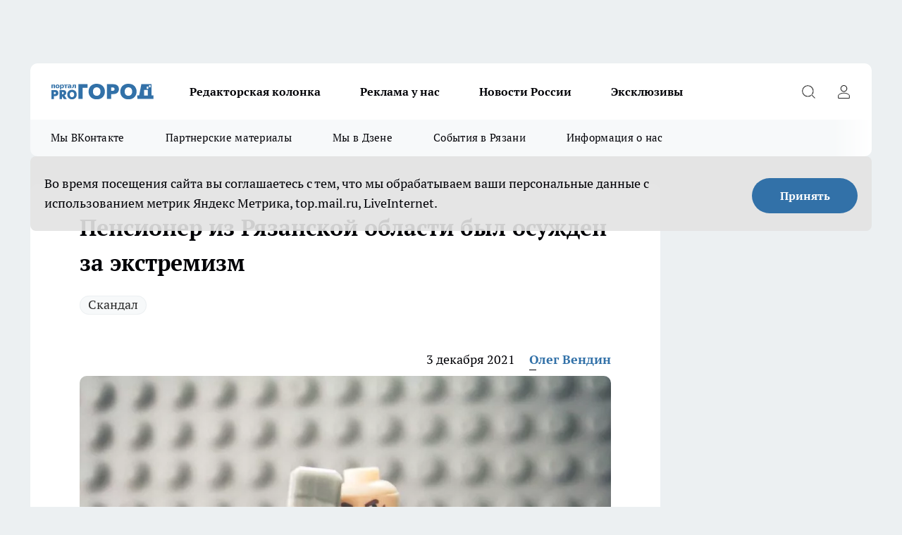

--- FILE ---
content_type: text/html; charset=utf-8
request_url: https://progorod62.ru/news/32725
body_size: 26096
content:
<!DOCTYPE html><html lang="ru" id="KIROV"><head><meta charSet="utf-8"/><meta property="og:url" content="https://progorod62.ru/news/32725"/><meta name="twitter:card" content="summary"/><title>Пенсионер из Рязанской области был осужден за экстремизм</title><meta name="keywords" content=""/><meta name="description" content="Пенсионер из Рязанской области был осужден за экстремизм"/><meta property="og:type" content="article"/><meta property="og:title" content="Пенсионер из Рязанской области был осужден за экстремизм"/><meta property="og:description" content="Пенсионер из Рязанской области был осужден за экстремизм"/><meta property="og:image" content="/userfiles/picfullsize/b5bbed2a42b421a554410a8f09be0733.jpg"/><meta property="og:image:width" content="800"/><meta property="og:image:height" content="400"/><meta property="og:site_name" content="Про Город Рязань"/><meta name="twitter:title" content="Пенсионер из Рязанской области был осужден за экстремизм"/><meta name="twitter:description" content="Пенсионер из Рязанской области был осужден за экстремизм"/><meta name="twitter:image:src" content="/userfiles/picfullsize/b5bbed2a42b421a554410a8f09be0733.jpg"/><link rel="canonical" href="https://progorod62.ru/news/32725"/><link rel="amphtml" href="https://progorod62.ru/amp/32725"/><meta name="robots" content="max-image-preview:large"/><meta name="author" content="https://progorod62.ru/redactors/79114"/><meta property="og:locale" content="ru_RU"/><meta name="viewport" content="width=device-width, initial-scale=1"/><script type="application/ld+json">{
                  "@context":"http://schema.org",
                  "@type": "Article",
                  "headline": "Пенсионер из Рязанской области был осужден за экстремизм ",
                  "image": "https://progorod62.ru/userfiles/picfullsize/b5bbed2a42b421a554410a8f09be0733.jpg",
                  "author": [
                    {
                      "@type":"Person",
                      "name":"Олег Вендин",
                      "url": "https://progorod62.ru/redactors/79114"
                    }
                  ],
                  "@graph": [
                      {
                        "@type":"BreadcrumbList",
                        "itemListElement":[
                            {
                              "@type":"ListItem",
                              "position":1,
                              "item":{
                                "@id":"https://progorod62.ru/news",
                                "name":"Новости Рязани"
                               }
                             }
                           ]
                       },
                       {
                        "@type": "NewsArticle",
                        "@id": "https://progorod62.ru/news/32725",
                        "headline": "Пенсионер из Рязанской области был осужден за экстремизм ",
                        "datePublished":"2021-12-03T08:56:00.000Z",
                        "dateModified":"2021-12-03T09:51:15.000Z",
                        "text": "В Рязанской области Александро-Невском районе за экстремизм был осужден 64-летний пенсионер. Об этом пишет «Пресса».  Поводом для суда стал комментарий в социальной сети «Вконтакте». Под одним из постов мужчина призвал к насильственным действиям по отношению к людям другой национальности. Суд решил, что это является административным правонарушением и назначил штраф в виде 5000 рублей.  Как признался сам мужчина, он не придавал большого значения этим словам и не знал, что за это его могут привлечь к ответственности. ",
                        "author": [
                             {
                               "@type":"Person",
                               "name":"Олег Вендин",
                               "url": "https://progorod62.ru/redactors/79114"
                              }
                          ],
                        "about": [{
           "name": "Скандал"
         }],
                        "url": "https://progorod62.ru/news/32725",
                        "image": "https://progorod62.ru/userfiles/picfullsize/b5bbed2a42b421a554410a8f09be0733.jpg"
                       }
                   ]
               }
              </script><meta name="next-head-count" content="23"/><link rel="preload" href="/fonts/ptserif.woff2" type="font/woff2" as="font" crossorigin="anonymous"/><link rel="preload" href="/fonts/ptserifbold.woff2" type="font/woff2" as="font" crossorigin="anonymous"/><link rel="manifest" href="/manifest.json"/><link type="application/rss+xml" href="https://progorod62.ru/rss.xml" rel="alternate" title="Новости Рязани и Рязанской области — Про Город Рязань"/><link rel="preload" href="/_next/static/css/01e2eefe92cdbc49.css" as="style"/><link rel="stylesheet" href="/_next/static/css/01e2eefe92cdbc49.css" data-n-g=""/><link rel="preload" href="/_next/static/css/ce4f00f170815283.css" as="style"/><link rel="stylesheet" href="/_next/static/css/ce4f00f170815283.css" data-n-p=""/><link rel="preload" href="/_next/static/css/70bbeb23b7094093.css" as="style"/><link rel="stylesheet" href="/_next/static/css/70bbeb23b7094093.css" data-n-p=""/><link rel="preload" href="/_next/static/css/8674c61f02971e43.css" as="style"/><link rel="stylesheet" href="/_next/static/css/8674c61f02971e43.css" data-n-p=""/><noscript data-n-css=""></noscript><script defer="" nomodule="" src="/_next/static/chunks/polyfills-c67a75d1b6f99dc8.js"></script><script src="/_next/static/chunks/webpack-8b9ba81d581c6f80.js" defer=""></script><script src="/_next/static/chunks/framework-1adfb61063e4f8a7.js" defer=""></script><script src="/_next/static/chunks/main-e58e7b9204b3d76e.js" defer=""></script><script src="/_next/static/chunks/pages/_app-7ea0040242d4fb7b.js" defer=""></script><script src="/_next/static/chunks/891-900413e3e96b409d.js" defer=""></script><script src="/_next/static/chunks/9670-af82ad4aafbb69f2.js" defer=""></script><script src="/_next/static/chunks/1911-7b2cb5bfeb3ee1e0.js" defer=""></script><script src="/_next/static/chunks/8687-5b95ece0cffc1a79.js" defer=""></script><script src="/_next/static/chunks/8418-892468368d7cc4e5.js" defer=""></script><script src="/_next/static/chunks/2966-dbc2f2ef698b898b.js" defer=""></script><script src="/_next/static/chunks/8174-4b840a11715a1e7f.js" defer=""></script><script src="/_next/static/chunks/3917-44659cb0ff32ac0b.js" defer=""></script><script src="/_next/static/chunks/pages/%5Brubric%5D/%5Bid%5D-f27027d4b7434262.js" defer=""></script><script src="/_next/static/XalX50uoBnZzecZXooPN4/_buildManifest.js" defer=""></script><script src="/_next/static/XalX50uoBnZzecZXooPN4/_ssgManifest.js" defer=""></script><style id="__jsx-3810719965">.pensnewsHeader.jsx-3810719965 .header_hdrWrp__Hevb2.jsx-3810719965{background-color:#ffcc01}@media screen and (max-width:1024px){.header_hdr__G1vAy.pensnewsHeader.jsx-3810719965{border-bottom:none}}@media screen and (max-width:640px){.header_hdr__G1vAy.pensnewsHeader.jsx-3810719965{border-left:none;border-right:none}}</style><style id="__jsx-118e745f8e3bc100">.logoPg23.jsx-118e745f8e3bc100{width:110px}.logo-irkutsk.jsx-118e745f8e3bc100,.logo-irkutsk.jsx-118e745f8e3bc100 img.jsx-118e745f8e3bc100{width:180px}.pensnewsHeader.jsx-118e745f8e3bc100{width:110px}.logo-media41.jsx-118e745f8e3bc100{width:105px}@media screen and (max-width:1024px){.logoPg23.jsx-118e745f8e3bc100{width:85px}.logo-media41.jsx-118e745f8e3bc100{width:70px}.pensnewsHeader.jsx-118e745f8e3bc100{width:88px}.logo-irkutsk.jsx-118e745f8e3bc100,.logo-irkutsk.jsx-118e745f8e3bc100 img.jsx-118e745f8e3bc100{width:110px}}</style><style id="__jsx-4bc5312448bc76c0">.pensnewsHeader.jsx-4bc5312448bc76c0{background:#ffc000}.pensnewsHeader.jsx-4bc5312448bc76c0::before{background:-webkit-linear-gradient(left,rgba(255,255,255,0)0%,#ffc000 100%);background:-moz-linear-gradient(left,rgba(255,255,255,0)0%,#ffc000 100%);background:-o-linear-gradient(left,rgba(255,255,255,0)0%,#ffc000 100%);background:linear-gradient(to right,rgba(255,255,255,0)0%,#ffc000 100%)}</style></head><body><div id="body-scripts"></div><div id="__next"><div></div><div class="project-layout_projectLayout__3Pcsb"><div class="banner-top_top__xYysY"><div class="banner-top_topPushLinkIframe__2ul4q"></div></div><header class="jsx-3810719965 header_hdr__G1vAy "><div class="container-layout_container__1AyyB"><div class="jsx-3810719965 header_hdrWrp__Hevb2"><button type="button" aria-label="Открыть меню" class="burger_burger__5WgUk burger_burgerHide__e90uD"></button><div class="jsx-118e745f8e3bc100 logo_lg__6mUsM"><a class="jsx-118e745f8e3bc100" href="/"><img src="/logo.svg" alt="Логотип новостного портала Прогород" width="146" loading="lazy" class="jsx-118e745f8e3bc100"/></a></div><div class="jsx-3810719965 "><nav class=""><ul class="nav_nv__LTLnX nav_nvMain__RNgL7"><li><a class="nav_nvLk__w58Wo" href="https://progorod62.ru/tags/kolumnist">Редакторская колонка</a></li><li><a class="nav_nvLk__w58Wo" href="https://progorod62.ru/companies/34222">Реклама у нас</a></li><li><a class="nav_nvLk__w58Wo" href="https://progorod62.ru/tags/novosti-rossii">Новости России</a></li><li><a class="nav_nvLk__w58Wo" href="https://progorod62.ru/tags/ekskluziv">Эксклюзивы</a></li></ul></nav></div><div class="jsx-3810719965 header_hdrBtnRight__heBh_"><button type="button" aria-label="Открыть поиск" class="jsx-3810719965 header_hdrBtnIcon__a9Ofp header_hdrBtnIconSrch__Po402"></button><button type="button" aria-label="Войти на сайт" class="jsx-3810719965 header_hdrBtnIcon__a9Ofp header_hdrBtnIconPrfl__ZqxUM"></button></div></div></div></header><div class="jsx-4bc5312448bc76c0 sub-menu_sbm__NEMqw"><div class="container-layout_container__1AyyB"><div class="jsx-4bc5312448bc76c0 sub-menu_sbmWrp__cQf1J"><ul class="jsx-4bc5312448bc76c0 sub-menu_sbmLs__cPkmi"><li><a class="sub-menu_sbmLk__2sh_t" rel="noopener noreferrer" target="_blank" href="https://vk.com/news_gorod62?from=groups">Мы ВКонтакте </a></li><li><a class="sub-menu_sbmLk__2sh_t" rel="noopener noreferrer nofollow" target="_blank" href="https://progorod62.ru/tags/partnerskie-materialy">Партнерские материалы</a></li><li><a class="sub-menu_sbmLk__2sh_t" rel="noopener noreferrer" target="_blank" href="https://dzen.ru/progorod62.ru">Мы в Дзене</a></li><li><a class="sub-menu_sbmLk__2sh_t" rel="noopener noreferrer nofollow" target="_blank" href="https://progorod62.ru/tags/sobytia-v-razani">События в Рязани</a></li><li><a class="sub-menu_sbmLk__2sh_t" rel="noopener noreferrer nofollow" target="_blank" href="https://progorod62.ru/about ">Информация о нас</a></li></ul></div></div></div><div class="container-layout_container__1AyyB"></div><div class="notifycation_notifycation__BeRRP notifycation_notifycationActive__0KCtX"><div class="notifycation_notifycationWrap__8lzkG"><div class="notifycation_notifycationInfoText__yBUtI"><span class="notifycation_notifycationText__mCxhK">Во время посещения сайта вы соглашаетесь с тем, что мы обрабатываем ваши персональные данные с использованием метрик Яндекс Метрика, top.mail.ru, LiveInternet.</span></div><button class="button_button__eJwei notifycation_notifycationBtn__49u6j" type="button">Принять</button></div></div><main><div class="container-layout_container__1AyyB"><div id="article-main"><div class="article-next is-current" data-article-id="32725"><div class="project-col2-layout_grid__blcZV"><div><div><div class="article_article__N5L0U" itemType="http://schema.org/NewsArticle" itemscope=""><meta itemProp="identifier" content="32725"/><meta itemProp="name" content="Пенсионер из Рязанской области был осужден за экстремизм"/><div class="article-body_articleBody__fiSBh" itemProp="articleBody" id="articleBody"><div class="article-layout_wrap__ppU59"><h1 itemProp="headline">Пенсионер из Рязанской области был осужден за экстремизм</h1><ul class="article-tags_articleTags__n_Im6"><li class="article-tags_articleTagsItem___8_MQ"><a href="/tags/59" class="article-tags_articleTagsLink__El86x">Скандал</a></li></ul><ul class="article-info_articleInfo__uzwts"><li class="article-info_articleInfoItem__1qSY9"><span itemProp="datePublished" content="Fri Dec 03 2021 11:56:00 GMT+0300 (Moscow Standard Time)" class="article-info_articleInfoDate__S0E0P">3 декабря 2021</span></li><li class="article-info_articleInfoItem__1qSY9" itemProp="author" itemscope="" itemType="http://schema.org/Person"><meta itemProp="name" content="Олег Вендин"/><a class="article-info_articleInfoAuthor__W0ZnW" itemProp="url" href="/redactors/79114">Олег Вендин</a></li></ul><div class="article-body_articleBodyImgWrap__94WzF"><picture><source type="image/webp" media="(max-width: 480px)" srcSet="/userfiles/picnews/b5bbed2a42b421a554410a8f09be0733.jpg.webp"/><source media="(max-width: 480px)" srcSet="/userfiles/picnews/b5bbed2a42b421a554410a8f09be0733.jpg"/><source type="image/webp" srcSet="/userfiles/picfullsize/b5bbed2a42b421a554410a8f09be0733.jpg.webp"/><img class="article-body_articleBodyImg__kBVHQ" id="articleBodyImg" itemProp="image" src="/userfiles/picfullsize/b5bbed2a42b421a554410a8f09be0733.jpg" alt="Пенсионер из Рязанской области был осужден за экстремизм" width="840" fetchpriority="high"/></picture><span class="article-body_articleBodyImgAuthor__PgpFj">Фото редакции «Про Город»</span></div><div class="social-list-subscribe_socialListSubscribe__XrTI7 article-body_articleBodySocialListSubcribe__4Zj9a"><div class="social-list-subscribe_socialListSubscribeLinks__Nh0pM social-list-subscribe_socialListSubscribeLinksMoveTwo__noQO_"></div></div><div>
<p>В Рязанской области Александро-Невском районе за экстремизм был осужден 64-летний пенсионер. Об этом пишет «Пресса».</p>

<p>Поводом для суда стал комментарий в социальной сети «Вконтакте». Под одним из постов мужчина призвал к насильственным действиям по отношению к людям другой национальности. Суд решил, что это является административным правонарушением и назначил штраф в виде 5000 рублей.</p></div><div>

<p>Как признался сам мужчина, он не придавал большого значения этим словам и не знал, что за это его могут привлечь к ответственности.</p></div><div>

<p> </p></div><div>
</div><div class="article-body_articleBodyGallery___kxnx"></div></div></div><p>...</p><div class="article-social_articleSocial__XxkFc"><ul class="article-social_articleSocialList__RT4N_"><li class="article-social_articleSocialItem__Tlaeb"><button aria-label="vk" class="react-share__ShareButton article-social_articleSocialIcon__bO__7 article-social_articleSocialIconVk__lCv1v" style="background-color:transparent;border:none;padding:0;font:inherit;color:inherit;cursor:pointer"> </button><span class="react-share__ShareCount article-social_articleSocialCount__Bv_02" url="https://progorod62.ru/news/32725">0<!-- --></span></li><li class="article-social_articleSocialItem__Tlaeb"><button aria-label="whatsapp" class="react-share__ShareButton article-social_articleSocialIcon__bO__7 article-social_articleSocialIconWs__GX1nz" style="background-color:transparent;border:none;padding:0;font:inherit;color:inherit;cursor:pointer"></button></li><li class="article-social_articleSocialItem__Tlaeb"><button aria-label="telegram" class="react-share__ShareButton" style="background-color:transparent;border:none;padding:0;font:inherit;color:inherit;cursor:pointer"><span class="article-social_articleSocialIcon__bO__7 article-social_articleSocialIconTm__21cTB"></span></button></li></ul></div><div><div class="bannersInnerArticleAfterTags"></div><div class="article-related_readAlso__gSVZS"><h2 class="article-related_readAlsoTitle__xPfrC">Читайте также:</h2><ul class="article-related_readAlsoList__EWXhB"><li class="article-related_readAlsoItem__ZS_63"><a class="article-related_readAlsoLink__7G353" href="/news/75584">Рязанцы жалуются на засыпаемые снегом горы мусора<!-- --><span class="article-related_readAlsoTime__2TnlE">15 января <!-- --></span></a></li><li class="article-related_readAlsoItem__ZS_63"><a class="article-related_readAlsoLink__7G353" href="/news/74991">В Рязани засняли детей, прыгающих на газовой трубе жилого дома<!-- --><span class="article-related_readAlsoTime__2TnlE">29 декабря <!-- -->2025<!-- --></span></a></li></ul></div></div></div></div></div><div class="project-col2-layout_colRight__4tTcN"><div class="rows-layout_rows__3bztI"><div class="contentRightMainBanner"></div><div class="news-column_nwsCln__D57Ck"><div class="news-column_nwsClnInner__czYW8" style="height:auto"><h2 class="news-column_nwsClnTitle__oO_5p">Популярное</h2><ul class="news-column_nwsClnContainer__o9oJT"><li class="news-column-item_newsColumnItem__T8HDp"><a class="news-column-item_newsColumnItemLink___vq2I" title="«Свобода выбора, а не цифровой концлагерь»: рязанцы поддержали резкую критику госмессенджера Max" href="/news/74826"><h3 class="news-column-item_newsColumnItemTitle__q25Nk"><span class="news-column-item_newsColumnItemTitleInner__BE2lu">«Свобода выбора, а не цифровой концлагерь»: рязанцы поддержали резкую критику госмессенджера Max</span></h3><span class="news-column-item_newsColumnItemTime__oBzoe">24 декабря <!-- -->2025<!-- --></span></a></li><li class="news-column-item_newsColumnItem__T8HDp"><a class="news-column-item_newsColumnItemLink___vq2I" title="Рязанские ТЦ объявили, как будут работать 31 декабря и 1 января" href="/news/75010"><h3 class="news-column-item_newsColumnItemTitle__q25Nk"><span class="news-column-item_newsColumnItemTitleInner__BE2lu">Рязанские ТЦ объявили, как будут работать 31 декабря и 1 января</span></h3><span class="news-column-item_newsColumnItemTime__oBzoe">29 декабря <!-- -->2025<!-- --></span></a></li><li class="news-column-item_newsColumnItem__T8HDp"><a class="news-column-item_newsColumnItemLink___vq2I" title="Полы в бане теплые даже в лютые морозы — без всяких труб и кабелей: нашел хитрый способ утепления с «нулевыми» расходами" href="/news/75039"><h3 class="news-column-item_newsColumnItemTitle__q25Nk"><span class="news-column-item_newsColumnItemTitleInner__BE2lu">Полы в бане теплые даже в лютые морозы — без всяких труб и кабелей: нашел хитрый способ утепления с «нулевыми» расходами</span></h3></a></li><li class="news-column-item_newsColumnItem__T8HDp"><a class="news-column-item_newsColumnItemLink___vq2I" title="10 лет копил пенсию на банковском счёте, а её там не оказалось: суды посчитали - раз деньги не нужны, то можно пенсию не начислять" href="/news/74856"><h3 class="news-column-item_newsColumnItemTitle__q25Nk"><span class="news-column-item_newsColumnItemTitleInner__BE2lu">10 лет копил пенсию на банковском счёте, а её там не оказалось: суды посчитали - раз деньги не нужны, то можно пенсию не начислять</span></h3></a></li><li class="news-column-item_newsColumnItem__T8HDp"><a class="news-column-item_newsColumnItemLink___vq2I" title="Арктический удар в преддверии Нового года 2026 — Россия готовится к снежным штормам и аномальным морозам" href="/news/74699"><h3 class="news-column-item_newsColumnItemTitle__q25Nk"><span class="news-column-item_newsColumnItemTitleInner__BE2lu">Арктический удар в преддверии Нового года 2026 — Россия готовится к снежным штормам и аномальным морозам</span></h3></a></li><li class="news-column-item_newsColumnItem__T8HDp"><a class="news-column-item_newsColumnItemLink___vq2I" title="Не отстирывают и губят ткань: Роскачество назвало худшие марки жидких порошков - не берите их даже по акции" href="/news/74512"><h3 class="news-column-item_newsColumnItemTitle__q25Nk"><span class="news-column-item_newsColumnItemTitleInner__BE2lu">Не отстирывают и губят ткань: Роскачество назвало худшие марки жидких порошков - не берите их даже по акции</span></h3></a></li><li class="news-column-item_newsColumnItem__T8HDp"><a class="news-column-item_newsColumnItemLink___vq2I" title="В Рязанской области снова подорожают газ и электроэнергия" href="/news/74960"><h3 class="news-column-item_newsColumnItemTitle__q25Nk"><span class="news-column-item_newsColumnItemTitleInner__BE2lu">В Рязанской области снова подорожают газ и электроэнергия</span></h3><span class="news-column-item_newsColumnItemTime__oBzoe">28 декабря <!-- -->2025<!-- --></span></a></li><li class="news-column-item_newsColumnItem__T8HDp"><a class="news-column-item_newsColumnItemLink___vq2I" title="Смертельное ДТП с фурами произошло на трассе Р-22 в Рязанской области" href="/news/75413"><h3 class="news-column-item_newsColumnItemTitle__q25Nk"><span class="news-column-item_newsColumnItemTitleInner__BE2lu">Смертельное ДТП с фурами произошло на трассе Р-22 в Рязанской области</span></h3><span class="news-column-item_newsColumnItemTime__oBzoe">11 января <!-- --></span></a></li><li class="news-column-item_newsColumnItem__T8HDp"><a class="news-column-item_newsColumnItemLink___vq2I" title="&quot;Хотите, компанию составлю?&quot; — ГАИшник не ожидал такой шутки от водителя: повез на медосвидетельствование - вот так  водила смог выпутаться" href="/news/74943"><h3 class="news-column-item_newsColumnItemTitle__q25Nk"><span class="news-column-item_newsColumnItemTitleInner__BE2lu">&quot;Хотите, компанию составлю?&quot; — ГАИшник не ожидал такой шутки от водителя: повез на медосвидетельствование - вот так  водила смог выпутаться</span></h3></a></li><li class="news-column-item_newsColumnItem__T8HDp"><a class="news-column-item_newsColumnItemLink___vq2I" title="Стало известно, какие вопросы рязанцы отправили Владимиру Путину на прямую линию" href="/news/74678"><h3 class="news-column-item_newsColumnItemTitle__q25Nk"><span class="news-column-item_newsColumnItemTitleInner__BE2lu">Стало известно, какие вопросы рязанцы отправили Владимиру Путину на прямую линию</span></h3><span class="news-column-item_newsColumnItemTime__oBzoe">22 декабря <!-- -->2025<!-- --></span></a></li><li class="news-column-item_newsColumnItem__T8HDp"><a class="news-column-item_newsColumnItemLink___vq2I" title="Перед покупкой сахара всегда читаю его состав: ищу всего одно слово - рассказываю, какая разница во вкусе и наличии примесей" href="/news/75185"><h3 class="news-column-item_newsColumnItemTitle__q25Nk"><span class="news-column-item_newsColumnItemTitleInner__BE2lu">Перед покупкой сахара всегда читаю его состав: ищу всего одно слово - рассказываю, какая разница во вкусе и наличии примесей</span></h3></a></li><li class="news-column-item_newsColumnItem__T8HDp"><a class="news-column-item_newsColumnItemLink___vq2I" title="В Рязани автомобиль влетел в столб в Приокском микрорайоне" href="/news/75217"><h3 class="news-column-item_newsColumnItemTitle__q25Nk"><span class="news-column-item_newsColumnItemTitleInner__BE2lu">В Рязани автомобиль влетел в столб в Приокском микрорайоне</span></h3><span class="news-column-item_newsColumnItemTime__oBzoe">4 января <!-- --></span></a></li><li class="news-column-item_newsColumnItem__T8HDp"><a class="news-column-item_newsColumnItemLink___vq2I" title="«Опять пугают новым штаммом гриппа»: рязанцы реагируют спокойно, но с усталостью" href="/news/75158"><h3 class="news-column-item_newsColumnItemTitle__q25Nk"><span class="news-column-item_newsColumnItemTitleInner__BE2lu">«Опять пугают новым штаммом гриппа»: рязанцы реагируют спокойно, но с усталостью</span></h3><span class="news-column-item_newsColumnItemTime__oBzoe">2 января <!-- --></span></a></li><li class="news-column-item_newsColumnItem__T8HDp"><a class="news-column-item_newsColumnItemLink___vq2I" title="С января 2026 в Рязани введут часовой льготный тариф на вторую поездку" href="/news/74909"><h3 class="news-column-item_newsColumnItemTitle__q25Nk"><span class="news-column-item_newsColumnItemTitleInner__BE2lu">С января 2026 в Рязани введут часовой льготный тариф на вторую поездку</span></h3><span class="news-column-item_newsColumnItemTime__oBzoe">26 декабря <!-- -->2025<!-- --></span></a></li><li class="news-column-item_newsColumnItem__T8HDp"><a class="news-column-item_newsColumnItemLink___vq2I" title="Под Рязанью поставили новый светофор" href="/news/75244"><h3 class="news-column-item_newsColumnItemTitle__q25Nk"><span class="news-column-item_newsColumnItemTitleInner__BE2lu">Под Рязанью поставили новый светофор</span></h3><span class="news-column-item_newsColumnItemTime__oBzoe">5 января <!-- --></span></a></li><li class="news-column-item_newsColumnItem__T8HDp"><a class="news-column-item_newsColumnItemLink___vq2I" title="Протоиерей Галичников погиб в аварии под Рязанью" href="/news/75006"><h3 class="news-column-item_newsColumnItemTitle__q25Nk"><span class="news-column-item_newsColumnItemTitleInner__BE2lu">Протоиерей Галичников погиб в аварии под Рязанью</span></h3><span class="news-column-item_newsColumnItemTime__oBzoe">29 декабря <!-- -->2025<!-- --></span></a></li><li class="news-column-item_newsColumnItem__T8HDp"><a class="news-column-item_newsColumnItemLink___vq2I" title="«Эпоха уходит»: рязанцы по-разному отреагировали на закрытие супермаркета «Барс»" href="/news/75083"><h3 class="news-column-item_newsColumnItemTitle__q25Nk"><span class="news-column-item_newsColumnItemTitleInner__BE2lu">«Эпоха уходит»: рязанцы по-разному отреагировали на закрытие супермаркета «Барс»</span></h3><span class="news-column-item_newsColumnItemTime__oBzoe">31 декабря <!-- -->2025<!-- --></span></a></li><li class="news-column-item_newsColumnItem__T8HDp"><a class="news-column-item_newsColumnItemLink___vq2I" title="«Опять без нас решили»: рязанцы обсуждают строительство в Лесопарке и слова губернатора" href="/news/75114"><h3 class="news-column-item_newsColumnItemTitle__q25Nk"><span class="news-column-item_newsColumnItemTitleInner__BE2lu">«Опять без нас решили»: рязанцы обсуждают строительство в Лесопарке и слова губернатора</span></h3><span class="news-column-item_newsColumnItemTime__oBzoe">1 января <!-- --></span></a></li><li class="news-column-item_newsColumnItem__T8HDp"><a class="news-column-item_newsColumnItemLink___vq2I" title="Резкий взлет тарифов на проезд в такси возмущает рязанцев" href="/news/74923"><h3 class="news-column-item_newsColumnItemTitle__q25Nk"><span class="news-column-item_newsColumnItemTitleInner__BE2lu">Резкий взлет тарифов на проезд в такси возмущает рязанцев</span></h3><span class="news-column-item_newsColumnItemTime__oBzoe">26 декабря <!-- -->2025<!-- --></span></a></li><li class="news-column-item_newsColumnItem__T8HDp"><a class="news-column-item_newsColumnItemLink___vq2I" title="В Рязани люди не могут добраться до мест из-за долгого отсутствия автобусов" href="/news/75292"><h3 class="news-column-item_newsColumnItemTitle__q25Nk"><span class="news-column-item_newsColumnItemTitleInner__BE2lu">В Рязани люди не могут добраться до мест из-за долгого отсутствия автобусов</span></h3><span class="news-column-item_newsColumnItemTime__oBzoe">6 января <!-- --></span></a></li></ul><div class="loader_loader__hkoAF"><div class="loader_loaderEllips__KODaj"><div></div><div></div><div></div><div></div></div></div></div></div></div></div></div><div class="project-col3-layout_grid__7HWCj project-col3-layout-news"><div class="project-col3-layout_colLeft__MzrDW"><div class="news-column_nwsCln__D57Ck"><div class="news-column_nwsClnInner__czYW8" style="height:auto"><h2 class="news-column_nwsClnTitle__oO_5p">Последние новости</h2><ul class="news-column_nwsClnContainer__o9oJT"><li class="news-column-item_newsColumnItem__T8HDp"><a class="news-column-item_newsColumnItemLink___vq2I" title="Синоптики рассказали, когда ждать самых сильных морозов в Рязани" href="/news/75720"><h3 class="news-column-item_newsColumnItemTitle__q25Nk"><span class="news-column-item_newsColumnItemTitleInner__BE2lu">Синоптики рассказали, когда ждать самых сильных морозов в Рязани</span></h3><span class="news-column-item_newsColumnItemTime__oBzoe">18:22<!-- --></span></a></li><li class="news-column-item_newsColumnItem__T8HDp"><a class="news-column-item_newsColumnItemLink___vq2I" title="В Рязани уже десятки человек оштрафованы за торговлю " href="/news/75721"><h3 class="news-column-item_newsColumnItemTitle__q25Nk"><span class="news-column-item_newsColumnItemTitleInner__BE2lu">В Рязани уже десятки человек оштрафованы за торговлю </span></h3><span class="news-column-item_newsColumnItemTime__oBzoe">18:19<!-- --></span></a></li><li class="news-column-item_newsColumnItem__T8HDp"><a class="news-column-item_newsColumnItemLink___vq2I" title="В Рязанской области средний возраст матерей составляет 29 лет " href="/news/75719"><h3 class="news-column-item_newsColumnItemTitle__q25Nk"><span class="news-column-item_newsColumnItemTitleInner__BE2lu">В Рязанской области средний возраст матерей составляет 29 лет </span></h3><span class="news-column-item_newsColumnItemTime__oBzoe">17:18<!-- --></span></a></li><li class="news-column-item_newsColumnItem__T8HDp"><a class="news-column-item_newsColumnItemLink___vq2I" title="В Рязани на улице Костычева прорвало трубу" href="/news/75716"><h3 class="news-column-item_newsColumnItemTitle__q25Nk"><span class="news-column-item_newsColumnItemTitleInner__BE2lu">В Рязани на улице Костычева прорвало трубу</span></h3><span class="news-column-item_newsColumnItemTime__oBzoe">16:11<!-- --></span></a></li><li class="news-column-item_newsColumnItem__T8HDp"><a class="news-column-item_newsColumnItemLink___vq2I" title="Жителей Рязани попросили убрать машины с одной улицы из-за уборки снега" href="/news/75714"><h3 class="news-column-item_newsColumnItemTitle__q25Nk"><span class="news-column-item_newsColumnItemTitleInner__BE2lu">Жителей Рязани попросили убрать машины с одной улицы из-за уборки снега</span></h3><span class="news-column-item_newsColumnItemTime__oBzoe">15:18<!-- --></span></a></li><li class="news-column-item_newsColumnItem__T8HDp"><a class="news-column-item_newsColumnItemLink___vq2I" title="818 тонн зерна из Рязанской области отправилось в соседние области" href="/news/75707"><h3 class="news-column-item_newsColumnItemTitle__q25Nk"><span class="news-column-item_newsColumnItemTitleInner__BE2lu">818 тонн зерна из Рязанской области отправилось в соседние области</span></h3><span class="news-column-item_newsColumnItemTime__oBzoe">14:09<!-- --></span></a></li><li class="news-column-item_newsColumnItem__T8HDp"><a class="news-column-item_newsColumnItemLink___vq2I" title="Жительницу Рязанской области поймали на незаконном получении выплат " href="/news/75706"><h3 class="news-column-item_newsColumnItemTitle__q25Nk"><span class="news-column-item_newsColumnItemTitleInner__BE2lu">Жительницу Рязанской области поймали на незаконном получении выплат </span></h3><span class="news-column-item_newsColumnItemTime__oBzoe">13:14<!-- --></span></a></li><li class="news-column-item_newsColumnItem__T8HDp"><a class="news-column-item_newsColumnItemLink___vq2I" title="В Рязанской области полностью сгорел дом, где жила семья с тремя детьми" href="/news/75705"><h3 class="news-column-item_newsColumnItemTitle__q25Nk"><span class="news-column-item_newsColumnItemTitleInner__BE2lu">В Рязанской области полностью сгорел дом, где жила семья с тремя детьми</span></h3><span class="news-column-item_newsColumnItemTime__oBzoe">12:14<!-- --></span></a></li><li class="news-column-item_newsColumnItem__T8HDp"><a class="news-column-item_newsColumnItemLink___vq2I" title="В Рязани рассказали, какие необычные имена выбирали для новорождённых" href="/news/75704"><h3 class="news-column-item_newsColumnItemTitle__q25Nk"><span class="news-column-item_newsColumnItemTitleInner__BE2lu">В Рязани рассказали, какие необычные имена выбирали для новорождённых</span></h3><span class="news-column-item_newsColumnItemTime__oBzoe">11:06<!-- --></span></a></li><li class="news-column-item_newsColumnItem__T8HDp"><a class="news-column-item_newsColumnItemLink___vq2I" title="В Рязани устранили крупную аварию на электросетях" href="/news/75703"><h3 class="news-column-item_newsColumnItemTitle__q25Nk"><span class="news-column-item_newsColumnItemTitleInner__BE2lu">В Рязани устранили крупную аварию на электросетях</span></h3><span class="news-column-item_newsColumnItemTime__oBzoe">10:03<!-- --></span></a></li><li class="news-column-item_newsColumnItem__T8HDp"><a class="news-column-item_newsColumnItemLink___vq2I" title="Рязанскую область ждет морозное и ясное воскресенье " href="/news/75669"><h3 class="news-column-item_newsColumnItemTitle__q25Nk"><span class="news-column-item_newsColumnItemTitleInner__BE2lu">Рязанскую область ждет морозное и ясное воскресенье </span></h3><span class="news-column-item_newsColumnItemTime__oBzoe">Вчера <!-- --></span></a></li><li class="news-column-item_newsColumnItem__T8HDp"><a class="news-column-item_newsColumnItemLink___vq2I" title="В Дядькове машину вынесло на встречку" href="/news/75673"><h3 class="news-column-item_newsColumnItemTitle__q25Nk"><span class="news-column-item_newsColumnItemTitleInner__BE2lu">В Дядькове машину вынесло на встречку</span></h3><span class="news-column-item_newsColumnItemTime__oBzoe">Вчера <!-- --></span></a></li><li class="news-column-item_newsColumnItem__T8HDp"><a class="news-column-item_newsColumnItemLink___vq2I" title=" В Рязани началась подача заявлений в детские лагеря" href="/news/75477"><h3 class="news-column-item_newsColumnItemTitle__q25Nk"><span class="news-column-item_newsColumnItemTitleInner__BE2lu"> В Рязани началась подача заявлений в детские лагеря</span></h3><span class="news-column-item_newsColumnItemTime__oBzoe">Вчера <!-- --></span></a></li><li class="news-column-item_newsColumnItem__T8HDp"><a class="news-column-item_newsColumnItemLink___vq2I" title="В Александро-Невском знакомый напал на пенсионера с ножом" href="/news/75672"><h3 class="news-column-item_newsColumnItemTitle__q25Nk"><span class="news-column-item_newsColumnItemTitleInner__BE2lu">В Александро-Невском знакомый напал на пенсионера с ножом</span></h3><span class="news-column-item_newsColumnItemTime__oBzoe">Вчера <!-- --></span></a></li><li class="news-column-item_newsColumnItem__T8HDp"><a class="news-column-item_newsColumnItemLink___vq2I" title="Пожарные Рязанской области за сутки пять раз выезжали на вызовы" href="/news/75671"><h3 class="news-column-item_newsColumnItemTitle__q25Nk"><span class="news-column-item_newsColumnItemTitleInner__BE2lu">Пожарные Рязанской области за сутки пять раз выезжали на вызовы</span></h3><span class="news-column-item_newsColumnItemTime__oBzoe">Вчера <!-- --></span></a></li><li class="news-column-item_newsColumnItem__T8HDp"><a class="news-column-item_newsColumnItemLink___vq2I" title="В Рязанском округе всё же оборудуют место для крещенского купания" href="/news/75670"><h3 class="news-column-item_newsColumnItemTitle__q25Nk"><span class="news-column-item_newsColumnItemTitleInner__BE2lu">В Рязанском округе всё же оборудуют место для крещенского купания</span></h3><span class="news-column-item_newsColumnItemTime__oBzoe">Вчера <!-- --></span></a></li><li class="news-column-item_newsColumnItem__T8HDp"><a class="news-column-item_newsColumnItemLink___vq2I" title="В Рязанском округе не станут устраивать купания на Крещение" href="/news/75668"><h3 class="news-column-item_newsColumnItemTitle__q25Nk"><span class="news-column-item_newsColumnItemTitleInner__BE2lu">В Рязанском округе не станут устраивать купания на Крещение</span></h3><span class="news-column-item_newsColumnItemTime__oBzoe">Вчера <!-- --></span></a></li><li class="news-column-item_newsColumnItem__T8HDp"><a class="news-column-item_newsColumnItemLink___vq2I" title="В Рязани вырос спрос на сопровождение пассажиров на вокзале" href="/news/75667"><h3 class="news-column-item_newsColumnItemTitle__q25Nk"><span class="news-column-item_newsColumnItemTitleInner__BE2lu">В Рязани вырос спрос на сопровождение пассажиров на вокзале</span></h3><span class="news-column-item_newsColumnItemTime__oBzoe">Вчера <!-- --></span></a></li><li class="news-column-item_newsColumnItem__T8HDp"><a class="news-column-item_newsColumnItemLink___vq2I" title="Рязанские депутаты помогли городу справиться со снегом" href="/news/75666"><h3 class="news-column-item_newsColumnItemTitle__q25Nk"><span class="news-column-item_newsColumnItemTitleInner__BE2lu">Рязанские депутаты помогли городу справиться со снегом</span></h3><span class="news-column-item_newsColumnItemTime__oBzoe">Вчера <!-- --></span></a></li><li class="news-column-item_newsColumnItem__T8HDp"><a class="news-column-item_newsColumnItemLink___vq2I" title="В Рязани с фирмы, которая поставляет мыло, взыскали штраф" href="/news/75665"><h3 class="news-column-item_newsColumnItemTitle__q25Nk"><span class="news-column-item_newsColumnItemTitleInner__BE2lu">В Рязани с фирмы, которая поставляет мыло, взыскали штраф</span></h3><span class="news-column-item_newsColumnItemTime__oBzoe">Вчера <!-- --></span></a></li><li class="news-column-item_newsColumnItem__T8HDp"><a class="news-column-item_newsColumnItemLink___vq2I" title="На Крещение в Рязани будут ездить автобусы" href="/news/75664"><h3 class="news-column-item_newsColumnItemTitle__q25Nk"><span class="news-column-item_newsColumnItemTitleInner__BE2lu">На Крещение в Рязани будут ездить автобусы</span></h3><span class="news-column-item_newsColumnItemTime__oBzoe">Вчера <!-- --></span></a></li><li class="news-column-item_newsColumnItem__T8HDp"><a class="news-column-item_newsColumnItemLink___vq2I" title="Психолог Ника Болзан рассказала, как реагировать на агрессию, не втягиваясь в эскалацию" href="/news/75663"><h3 class="news-column-item_newsColumnItemTitle__q25Nk"><span class="news-column-item_newsColumnItemTitleInner__BE2lu">Психолог Ника Болзан рассказала, как реагировать на агрессию, не втягиваясь в эскалацию</span></h3><span class="news-column-item_newsColumnItemTime__oBzoe">Вчера <!-- --></span></a></li><li class="news-column-item_newsColumnItem__T8HDp"><a class="news-column-item_newsColumnItemLink___vq2I" title="Рязанским работникам не выплатили 11 миллионов рублей" href="/news/75662"><h3 class="news-column-item_newsColumnItemTitle__q25Nk"><span class="news-column-item_newsColumnItemTitleInner__BE2lu">Рязанским работникам не выплатили 11 миллионов рублей</span></h3><span class="news-column-item_newsColumnItemTime__oBzoe">16 января <!-- --></span></a></li><li class="news-column-item_newsColumnItem__T8HDp"><a class="news-column-item_newsColumnItemLink___vq2I" title="В Рязани происходят масштабные отключения воды" href="/news/75661"><h3 class="news-column-item_newsColumnItemTitle__q25Nk"><span class="news-column-item_newsColumnItemTitleInner__BE2lu">В Рязани происходят масштабные отключения воды</span></h3><span class="news-column-item_newsColumnItemTime__oBzoe">16 января <!-- --></span></a></li><li class="news-column-item_newsColumnItem__T8HDp"><a class="news-column-item_newsColumnItemLink___vq2I" title="В Рязани 3 брата и их знакомый отправятся под суд за ограбление пенсионеров" href="/news/75660"><h3 class="news-column-item_newsColumnItemTitle__q25Nk"><span class="news-column-item_newsColumnItemTitleInner__BE2lu">В Рязани 3 брата и их знакомый отправятся под суд за ограбление пенсионеров</span></h3><span class="news-column-item_newsColumnItemTime__oBzoe">16 января <!-- --></span></a></li><li class="news-column-item_newsColumnItem__T8HDp"><a class="news-column-item_newsColumnItemLink___vq2I" title="ГАИ объявила крупные рейды в Рязанской области" href="/news/75659"><h3 class="news-column-item_newsColumnItemTitle__q25Nk"><span class="news-column-item_newsColumnItemTitleInner__BE2lu">ГАИ объявила крупные рейды в Рязанской области</span></h3><span class="news-column-item_newsColumnItemTime__oBzoe">16 января <!-- --></span></a></li><li class="news-column-item_newsColumnItem__T8HDp"><a class="news-column-item_newsColumnItemLink___vq2I" title="В Рязани участилось мошенничество по телефону" href="/news/75658"><h3 class="news-column-item_newsColumnItemTitle__q25Nk"><span class="news-column-item_newsColumnItemTitleInner__BE2lu">В Рязани участилось мошенничество по телефону</span></h3><span class="news-column-item_newsColumnItemTime__oBzoe">16 января <!-- --></span></a></li><li class="news-column-item_newsColumnItem__T8HDp"><a class="news-column-item_newsColumnItemLink___vq2I" title="Полицейские и налоговики проводят рейды на рынках Рязани" href="/news/75657"><h3 class="news-column-item_newsColumnItemTitle__q25Nk"><span class="news-column-item_newsColumnItemTitleInner__BE2lu">Полицейские и налоговики проводят рейды на рынках Рязани</span></h3><span class="news-column-item_newsColumnItemTime__oBzoe">16 января <!-- --></span></a></li><li class="news-column-item_newsColumnItem__T8HDp"><a class="news-column-item_newsColumnItemLink___vq2I" title="Рязанцам рассказали, когда школьники начнут сдачу ЕГЭ и ОГЭ" href="/news/75656"><h3 class="news-column-item_newsColumnItemTitle__q25Nk"><span class="news-column-item_newsColumnItemTitleInner__BE2lu">Рязанцам рассказали, когда школьники начнут сдачу ЕГЭ и ОГЭ</span></h3><span class="news-column-item_newsColumnItemTime__oBzoe">16 января <!-- --></span></a></li><li class="news-column-item_newsColumnItem__T8HDp"><a class="news-column-item_newsColumnItemLink___vq2I" title="Жителям Рязанской области делают перерасчет платы за воду" href="/news/75655"><h3 class="news-column-item_newsColumnItemTitle__q25Nk"><span class="news-column-item_newsColumnItemTitleInner__BE2lu">Жителям Рязанской области делают перерасчет платы за воду</span></h3><span class="news-column-item_newsColumnItemTime__oBzoe">16 января <!-- --></span></a></li><li class="news-column-item_newsColumnItem__T8HDp"><a class="news-column-item_newsColumnItemLink___vq2I" title="Рязанцам рассказали о штрафах за запуск салютов" href="/news/75654"><h3 class="news-column-item_newsColumnItemTitle__q25Nk"><span class="news-column-item_newsColumnItemTitleInner__BE2lu">Рязанцам рассказали о штрафах за запуск салютов</span></h3><span class="news-column-item_newsColumnItemTime__oBzoe">16 января <!-- --></span></a></li><li class="news-column-item_newsColumnItem__T8HDp"><a class="news-column-item_newsColumnItemLink___vq2I" title="В «Газпром межрегионгаз Рязань» определили победителей конкурса «Добросовестный абонент» по итогам 2025" href="/news/75653"><h3 class="news-column-item_newsColumnItemTitle__q25Nk"><span class="news-column-item_newsColumnItemTitleInner__BE2lu">В «Газпром межрегионгаз Рязань» определили победителей конкурса «Добросовестный абонент» по итогам 2025</span></h3><span class="news-column-item_newsColumnItemTime__oBzoe">16 января <!-- --></span></a></li><li class="news-column-item_newsColumnItem__T8HDp"><a class="news-column-item_newsColumnItemLink___vq2I" title="Банда «сантехников» обворовывала пенсионеров в Рязани, Владимире и Иваново" href="/news/75652"><h3 class="news-column-item_newsColumnItemTitle__q25Nk"><span class="news-column-item_newsColumnItemTitleInner__BE2lu">Банда «сантехников» обворовывала пенсионеров в Рязани, Владимире и Иваново</span></h3><span class="news-column-item_newsColumnItemTime__oBzoe">16 января <!-- --></span></a></li><li class="news-column-item_newsColumnItem__T8HDp"><a class="news-column-item_newsColumnItemLink___vq2I" title="Врач рассказал рязанцам, кому нельзя окунаться в прорубь на Крещение" href="/news/75651"><h3 class="news-column-item_newsColumnItemTitle__q25Nk"><span class="news-column-item_newsColumnItemTitleInner__BE2lu">Врач рассказал рязанцам, кому нельзя окунаться в прорубь на Крещение</span></h3><span class="news-column-item_newsColumnItemTime__oBzoe">16 января <!-- --></span></a></li><li class="news-column-item_newsColumnItem__T8HDp"><a class="news-column-item_newsColumnItemLink___vq2I" title="Некоторым рязанцам сделают перерасчет за содержание жилья" href="/news/75650"><h3 class="news-column-item_newsColumnItemTitle__q25Nk"><span class="news-column-item_newsColumnItemTitleInner__BE2lu">Некоторым рязанцам сделают перерасчет за содержание жилья</span></h3><span class="news-column-item_newsColumnItemTime__oBzoe">16 января <!-- --></span></a></li></ul><div class="loader_loader__hkoAF"><div class="loader_loaderEllips__KODaj"><div></div><div></div><div></div><div></div></div></div></div></div></div><div><div><div class="project-col3-layout_row__DtF_s"><div><div class="rows-layout_rows__3bztI"><div class="loader_loader__hkoAF"><div class="loader_loaderEllips__KODaj"><div></div><div></div><div></div><div></div></div></div><div id="banners-after-comments"><div class="bannersPartners"></div><div class="bannersPartners"></div><div class="bannersPartners"></div><div class="bannersPartners"></div></div></div></div><div class="project-col3-layout_contentRightStretch__pxH3h"><div class="rows-layout_rows__3bztI"></div></div></div></div></div></div></div></div></div></main><footer class="footer_ftr__cmYCE" id="footer"><div class="footer_ftrTop__kQgzh"><div class="container-layout_container__1AyyB"><div class="footer_ftrFlexRow__ytRrf"><ul class="footer-menu-top_ftrTopLst__ZpvAv"></ul><div><div class="footer_ftrSocialListTitle__ETxLx">Мы в социальных сетях</div><div class="social-list_socialList__i40hv footer_ftrSocialList__6jjdK"><a class="social-list_socialListLink__adxLx social-list_socialListLinkZen__kWJo_" href="https://zen.yandex.ru/progorod62.ru" aria-label="Канал Яндекс Дзен" target="_blank" rel="noreferrer nofollow"></a></div></div></div></div></div><div class="footer_ftrBtm__dFZLr"><div class="container-layout_container__1AyyB"><ul class="footer-menu-bottom_ftrBtmLst__Sv5Gw"><li class="footer-menu-bottom-item_ftrBtmLstItem__jusTz"><a href="https://progorod62.ru/userfiles/files/%D0%9F%D1%83%D0%B1%D0%BB%D0%B8%D1%87%D0%BD%D0%B0%D1%8F%20%D0%BE%D1%84%D0%B5%D1%80%D1%82%D0%B0%20%D0%A0%D1%8F%D0%B7%D0%B0%D0%BD%D1%8C.pdf" class="footer-menu-bottom-item_ftrBtmLstItemLnk__PfsF1" rel="noreferrer nofollow" target="_blank">Договор оферты</a></li><li class="footer-menu-bottom-item_ftrBtmLstItem__jusTz"><a href="https://progorod62.ru/userfiles/files/Politika_konfidentsialnosti_i_obrabotki_personalnykh_dannykh_polzovatelei_774_sai_774_t_progorod62_ru.pdf?_t=1748012087" class="footer-menu-bottom-item_ftrBtmLstItemLnk__PfsF1" rel="noreferrer nofollow" target="_blank">Политика конфиденциальности</a></li><li class="footer-menu-bottom-item_ftrBtmLstItem__jusTz"><a href="/price" class="footer-menu-bottom-item_ftrBtmLstItemLnk__PfsF1">Прайс на размещение рекламы</a></li><li class="footer-menu-bottom-item_ftrBtmLstItem__jusTz"><a href="https://progorod62.ru/pages?key=article_review" class="footer-menu-bottom-item_ftrBtmLstItemLnk__PfsF1" rel="noreferrer nofollow" target="_blank">Обзорные статьи и пресс-релизы</a></li><li class="footer-menu-bottom-item_ftrBtmLstItem__jusTz"><a href="/news" class="footer-menu-bottom-item_ftrBtmLstItemLnk__PfsF1">Новости</a></li><li class="footer-menu-bottom-item_ftrBtmLstItem__jusTz"><a href="/" class="footer-menu-bottom-item_ftrBtmLstItemLnk__PfsF1">Главная</a></li></ul><div class="footer_ftrInfo___sk0r"><div class="footer_ftrInfoWrap__DTP22"><div>Городской интернет-портал <a href="http://progorod62.ru">www.progorod62.ru</a>
<br>
По вопросам размещения рекламы: progorod62@mail.ru или +79022055066</div><div><p>Сетевое издание WWW.PROGOROD62.RU (ВВВ.ПРОГОРОД62.РУ).<br />
<span style="font-size:12px">Учредитель ООО &laquo;Пенза-Пресс&raquo;<br />
Главный редактор: Козлова А.А.<br />
Электронная почта редакции: progorod62</span>@mail.ru&nbsp;<br />
Телефон редакции: <a href="tel:+79207499930">+79207499930</a><br />
<span style="font-size:12px">Реестровая запись о регистрации электронного СМИ&nbsp;<span style="font-family:&quot;Times New Roman&quot;,&quot;serif&quot;"><span style="font-family:&quot;Calibri&quot;,&quot;sans-serif&quot;">Эл&nbsp;<span style="font-family:Arial,Helvetica,sans-serif">№ ФС77-86691 от 22&nbsp; &nbsp;января&nbsp; 2024 г. </span></span></span>выдано Федеральной службой по надзору в сфере связи, информационных технологий и массовых коммуникаций (Роскомнадзор).</span></p>

<p>Любые материалы, размещенные на портале &laquo;<a href="http://www.progorod62.ru/" target="_new">progorod62.ru</a>&raquo; сотрудниками редакции, внештатными авторами и читателями, являются объектами авторского права. Права &laquo;<a href="http://www.progorod62.ru/" target="_new">progorod62.ru</a>&raquo; на указанные материалы охраняются законодательством о правах на результаты интеллектуальной деятельности.<br />
<br />
Вся информация, размещенная на данном сайте, охраняется в соответствии с законодательством РФ об авторском праве и не подлежит использованию кем-либо в какой бы то ни было форме, в том числе воспроизведению, распространению, переработке не иначе как с письменного разрешения правообладателя.<br />
<br />
Все фотографические произведения, отмеченные подписью автора на сайте &laquo;<a href="http://www.progorod62.ru/" target="_new">progorod62.ru</a>&raquo; защищены авторским правом и являются интеллектуальной собственностью. Копирование без письменного согласия правообладателя запрещено.<br />
<br />
Возрастная категория сайта 16+.</p>

<p>Редакция портала не несет ответственности за комментарии пользователей, а также материалы рубрики &quot;народные новости&quot;.</p>

<p>&laquo;На информационном ресурсе применяются рекомендательные технологии (информационные технологии предоставления информации на основе сбора, систематизации и анализа сведений, относящихся к предпочтениям пользователей сети &quot;Интернет&quot;, находящихся на территории Российской Федерации)&raquo;. &nbsp;<a href="https://progorod62.ru/userfiles/files/%D1%80%D0%B5%D0%BA%D0%BE%D0%BC%D0%B5%D0%BD%D0%B4_%D1%82%D0%B5%D1%85%D0%BD%D0%BE%D0%BB%D0%BE%D0%B3%D0%B8%D0%B8_%D0%A1%D0%9C%D0%982%20%281%29.pdf">Подробнее</a></p>
</div><div><b style="color:red;">Внимание!</b> Совершая любые действия на сайте, вы автоматически принимаете условия «<a href="http://progorod62.ru/agreement/" target="_blank"><u><b>Cоглашения</b></u></a>»</div></div></div><span class="footer_ftrCensor__goi_D"><b>16+</b></span><div class="metrics_metrics__R80eS"><div class="metrics_metricsContainer__poqxp"></div></div></div></div></footer></div><div id="counters"></div></div><script id="__NEXT_DATA__" type="application/json">{"props":{"initialProps":{"pageProps":{}},"initialState":{"header":{"nav":[{"id":268,"nid":1,"rate":1,"name":"Редакторская колонка","link":"https://progorod62.ru/tags/kolumnist","pid":0,"stat":1,"class":"","updated_by":79176,"created_by":null,"target_blank":0},{"id":382,"nid":1,"rate":3,"name":"Реклама у нас","link":"https://progorod62.ru/companies/34222","pid":0,"stat":1,"class":"","updated_by":79136,"created_by":79136,"target_blank":0},{"id":385,"nid":1,"rate":3,"name":"Новости России","link":"https://progorod62.ru/tags/novosti-rossii","pid":0,"stat":1,"class":"","updated_by":79176,"created_by":79176,"target_blank":0},{"id":392,"nid":1,"rate":4,"name":"Эксклюзивы","link":"https://progorod62.ru/tags/ekskluziv","pid":0,"stat":1,"class":"","updated_by":79176,"created_by":79176,"target_blank":0}],"subMenu":[{"id":389,"nid":8,"rate":1,"name":"Мы ВКонтакте ","link":"https://vk.com/news_gorod62?from=groups","pid":0,"stat":1,"class":"","updated_by":79176,"created_by":79176,"target_blank":1},{"id":370,"nid":8,"rate":3,"name":"Партнерские материалы","link":"https://progorod62.ru/tags/partnerskie-materialy","pid":0,"stat":1,"class":"","updated_by":79176,"created_by":79122,"target_blank":0},{"id":395,"nid":8,"rate":5,"name":"Мы в Дзене","link":"https://dzen.ru/progorod62.ru","pid":0,"stat":1,"class":"","updated_by":79176,"created_by":79176,"target_blank":1},{"id":396,"nid":8,"rate":6,"name":"События в Рязани","link":"https://progorod62.ru/tags/sobytia-v-razani","pid":0,"stat":1,"class":"","updated_by":79176,"created_by":79176,"target_blank":0},{"id":374,"nid":8,"rate":19999,"name":"Информация о нас","link":"https://progorod62.ru/about ","pid":0,"stat":1,"class":"","updated_by":79176,"created_by":79122,"target_blank":0}],"modalNavCities":[]},"social":{"links":[{"name":"social-rss-footer-icon","url":"http://new.progorod62.ru/rss.xml","iconName":"social-rss","iconTitle":"Канал RSS"},{"name":"social-zen-footer-icon","url":"https://zen.yandex.ru/progorod62.ru","iconName":"social-zen","iconTitle":"Канал Яндекс Дзен"}]},"login":{"loginStatus":null,"loginShowModal":null,"loginUserData":[],"showModaltype":"","status":null,"closeLoginAnimated":false},"footer":{"cities":[],"nav":[{"id":377,"nid":2,"rate":0,"name":"Договор оферты","link":"https://progorod62.ru/userfiles/files/%D0%9F%D1%83%D0%B1%D0%BB%D0%B8%D1%87%D0%BD%D0%B0%D1%8F%20%D0%BE%D1%84%D0%B5%D1%80%D1%82%D0%B0%20%D0%A0%D1%8F%D0%B7%D0%B0%D0%BD%D1%8C.pdf","pid":0,"stat":1,"class":"","updated_by":79136,"created_by":79136,"target_blank":0},{"id":388,"nid":2,"rate":0,"name":"Политика конфиденциальности","link":"https://progorod62.ru/userfiles/files/Politika_konfidentsialnosti_i_obrabotki_personalnykh_dannykh_polzovatelei_774_sai_774_t_progorod62_ru.pdf?_t=1748012087","pid":0,"stat":1,"class":"","updated_by":79176,"created_by":79176,"target_blank":1},{"id":372,"nid":2,"rate":3,"name":"Прайс на размещение рекламы","link":"/price","pid":0,"stat":1,"class":"","updated_by":79122,"created_by":79122,"target_blank":0},{"id":378,"nid":2,"rate":5,"name":"Обзорные статьи и пресс-релизы","link":"https://progorod62.ru/pages?key=article_review","pid":0,"stat":1,"class":"","updated_by":79136,"created_by":79136,"target_blank":0},{"id":83,"nid":2,"rate":105,"name":"Новости","link":"/news","pid":0,"stat":1,"class":"","updated_by":null,"created_by":null,"target_blank":0},{"id":84,"nid":2,"rate":106,"name":"Главная","link":"/","pid":0,"stat":1,"class":"","updated_by":null,"created_by":null,"target_blank":0}],"info":{"settingCensor":{"id":29,"stat":"0","type":"var","name":"censor","text":"Ограничение сайта по возрасту","value":"\u003cb\u003e16+\u003c/b\u003e"},"settingCommenttext":{"id":30,"stat":"0","type":"var","name":"commenttext","text":"Предупреждение пользователей в комментариях","value":"\u003cb style=\"color:red;\"\u003eВнимание!\u003c/b\u003e Совершая любые действия на сайте, вы автоматически принимаете условия «\u003ca href=\"http://progorod62.ru/agreement/\" target=\"_blank\"\u003e\u003cu\u003e\u003cb\u003eCоглашения\u003c/b\u003e\u003c/u\u003e\u003c/a\u003e»"},"settingEditors":{"id":15,"stat":"0","type":"html","name":"editors","text":"Редакция сайта","value":"Городской интернет-портал \u003ca href=\"http://progorod62.ru\"\u003ewww.progorod62.ru\u003c/a\u003e\r\n\u003cbr\u003e\r\nПо вопросам размещения рекламы: progorod62@mail.ru или +79022055066"},"settingCopyright":{"id":17,"stat":"0","type":"html","name":"copyright","text":"Копирайт сайта","value":"\u003cp\u003eСетевое издание WWW.PROGOROD62.RU (ВВВ.ПРОГОРОД62.РУ).\u003cbr /\u003e\r\n\u003cspan style=\"font-size:12px\"\u003eУчредитель ООО \u0026laquo;Пенза-Пресс\u0026raquo;\u003cbr /\u003e\r\nГлавный редактор: Козлова А.А.\u003cbr /\u003e\r\nЭлектронная почта редакции: progorod62\u003c/span\u003e@mail.ru\u0026nbsp;\u003cbr /\u003e\r\nТелефон редакции: \u003ca href=\"tel:+79207499930\"\u003e+79207499930\u003c/a\u003e\u003cbr /\u003e\r\n\u003cspan style=\"font-size:12px\"\u003eРеестровая запись о регистрации электронного СМИ\u0026nbsp;\u003cspan style=\"font-family:\u0026quot;Times New Roman\u0026quot;,\u0026quot;serif\u0026quot;\"\u003e\u003cspan style=\"font-family:\u0026quot;Calibri\u0026quot;,\u0026quot;sans-serif\u0026quot;\"\u003eЭл\u0026nbsp;\u003cspan style=\"font-family:Arial,Helvetica,sans-serif\"\u003e№ ФС77-86691 от 22\u0026nbsp; \u0026nbsp;января\u0026nbsp; 2024 г. \u003c/span\u003e\u003c/span\u003e\u003c/span\u003eвыдано Федеральной службой по надзору в сфере связи, информационных технологий и массовых коммуникаций (Роскомнадзор).\u003c/span\u003e\u003c/p\u003e\r\n\r\n\u003cp\u003eЛюбые материалы, размещенные на портале \u0026laquo;\u003ca href=\"http://www.progorod62.ru/\" target=\"_new\"\u003eprogorod62.ru\u003c/a\u003e\u0026raquo; сотрудниками редакции, внештатными авторами и читателями, являются объектами авторского права. Права \u0026laquo;\u003ca href=\"http://www.progorod62.ru/\" target=\"_new\"\u003eprogorod62.ru\u003c/a\u003e\u0026raquo; на указанные материалы охраняются законодательством о правах на результаты интеллектуальной деятельности.\u003cbr /\u003e\r\n\u003cbr /\u003e\r\nВся информация, размещенная на данном сайте, охраняется в соответствии с законодательством РФ об авторском праве и не подлежит использованию кем-либо в какой бы то ни было форме, в том числе воспроизведению, распространению, переработке не иначе как с письменного разрешения правообладателя.\u003cbr /\u003e\r\n\u003cbr /\u003e\r\nВсе фотографические произведения, отмеченные подписью автора на сайте \u0026laquo;\u003ca href=\"http://www.progorod62.ru/\" target=\"_new\"\u003eprogorod62.ru\u003c/a\u003e\u0026raquo; защищены авторским правом и являются интеллектуальной собственностью. Копирование без письменного согласия правообладателя запрещено.\u003cbr /\u003e\r\n\u003cbr /\u003e\r\nВозрастная категория сайта 16+.\u003c/p\u003e\r\n\r\n\u003cp\u003eРедакция портала не несет ответственности за комментарии пользователей, а также материалы рубрики \u0026quot;народные новости\u0026quot;.\u003c/p\u003e\r\n\r\n\u003cp\u003e\u0026laquo;На информационном ресурсе применяются рекомендательные технологии (информационные технологии предоставления информации на основе сбора, систематизации и анализа сведений, относящихся к предпочтениям пользователей сети \u0026quot;Интернет\u0026quot;, находящихся на территории Российской Федерации)\u0026raquo;. \u0026nbsp;\u003ca href=\"https://progorod62.ru/userfiles/files/%D1%80%D0%B5%D0%BA%D0%BE%D0%BC%D0%B5%D0%BD%D0%B4_%D1%82%D0%B5%D1%85%D0%BD%D0%BE%D0%BB%D0%BE%D0%B3%D0%B8%D0%B8_%D0%A1%D0%9C%D0%982%20%281%29.pdf\"\u003eПодробнее\u003c/a\u003e\u003c/p\u003e\r\n"},"settingCounters":{"id":28,"stat":"0","type":"var","name":"counters","text":"Счетчики сайта","value":"\u003c!-- Yandex.Metrika counter --\u003e\r\n\u003cscript type=\"text/javascript\" \u003e\r\n   (function(m,e,t,r,i,k,a){m[i]=m[i]||function(){(m[i].a=m[i].a||[]).push(arguments)};\r\n   m[i].l=1*new Date();\r\n   for (var j = 0; j \u003c document.scripts.length; j++) {if (document.scripts[j].src === r) { return; }}\r\n   k=e.createElement(t),a=e.getElementsByTagName(t)[0],k.async=1,k.src=r,a.parentNode.insertBefore(k,a)})\r\n   (window, document, \"script\", \"https://mc.yandex.ru/metrika/tag.js\", \"ym\");\r\n\r\n   ym(32693325, \"init\", {\r\n        clickmap:true,\r\n        trackLinks:true,\r\n        accurateTrackBounce:true,\r\n        webvisor:true\r\n   });\r\n\u003c/script\u003e\r\n\u003cnoscript\u003e\u003cdiv\u003e\u003cimg src=\"https://mc.yandex.ru/watch/32693325\" style=\"position:absolute; left:-9999px;\" alt=\"\" /\u003e\u003c/div\u003e\u003c/noscript\u003e\r\n\u003c!-- /Yandex.Metrika counter --\u003e\r\n\r\n\r\n\u003c!-- Rating@Mail.ru counter --\u003e\r\n\u003cscript type=\"text/javascript\"\u003e\r\nvar _tmr = window._tmr || (window._tmr = []);\r\n_tmr.push({id: \"2693653\", type: \"pageView\", start: (new Date()).getTime()});\r\n(function (d, w, id) {\r\n  if (d.getElementById(id)) return;\r\n  var ts = d.createElement(\"script\"); ts.type = \"text/javascript\"; ts.async = true; ts.id = id;\r\n  ts.src = (d.location.protocol == \"https:\" ? \"https:\" : \"http:\") + \"//top-fwz1.mail.ru/js/code.js\";\r\n  var f = function () {var s = d.getElementsByTagName(\"script\")[0]; s.parentNode.insertBefore(ts, s);};\r\n  if (w.opera == \"[object Opera]\") { d.addEventListener(\"DOMContentLoaded\", f, false); } else { f(); }\r\n})(document, window, \"topmailru-code\");\r\n\u003c/script\u003e\u003cnoscript\u003e\u003cdiv\u003e\r\n\u003cimg src=\"//top-fwz1.mail.ru/counter?id=2693653;js=na\" style=\"border:0;position:absolute;left:-9999px;\" alt=\"\" /\u003e\r\n\u003c/div\u003e\u003c/noscript\u003e\r\n\u003c!-- //Rating@Mail.ru counter --\u003e\r\n\r\n\r\n\u003c!--LiveInternet counter--\u003e\u003cscript\u003e\r\nnew Image().src = \"https://counter.yadro.ru/hit;progorod?r\"+\r\nescape(document.referrer)+((typeof(screen)==\"undefined\")?\"\":\r\n\";s\"+screen.width+\"*\"+screen.height+\"*\"+(screen.colorDepth?\r\nscreen.colorDepth:screen.pixelDepth))+\";u\"+escape(document.URL)+\r\n\";h\"+escape(document.title.substring(0,150))+\r\n\";\"+Math.random();\u003c/script\u003e\u003c!--/LiveInternet--\u003e\r\n"},"settingCountersInformers":{"id":173,"stat":"0","type":"text","name":"counters-informers","text":"Информеры счетчиков сайта","value":""}},"yandexId":"32693325","googleId":"","mailruId":""},"alert":{"alerts":[]},"generalNews":{"allNews":[],"mainNews":[],"commented":[],"daily":[],"dailyComm":[],"lastNews":[],"lastNewsComm":[],"popularNews":[],"popularNewsComm":[],"promotionNews":[],"promotionNewsComm":[],"promotionNewsDaily":[],"promotionNewsComm2":[],"promotionNewsComm3":[],"promotionNewsComm4":[],"centralNews":[],"centralComm1":[],"centralComm2":[],"centralComm3":[],"centralComm4":[],"centralComm5":[]},"seo":{"seoParameters":{},"mainSeoParameters":{"mainTitle":{"id":5,"stat":"1","type":"var","name":"main-title","text":"Заголовок главной страницы","value":"Новости Рязани и Рязанской области — Про Город Рязань"},"keywords":{"id":12,"stat":"1","type":"text","name":"keywords","text":"Ключевые слова сайта (Keywords)","value":"Новости Рязани, новости Рязанской области, ПРО город Рязань, новости Рязани сегодня, последние новости Рязани и области, прогород Рязань новости, новости дня Рязань, новости Рязани свежие события, сми Рязань, авария Рязань, ДТП Рязань, новости Рязань, сайт Рязань, сайт Рязани, Рязань 2022, город Рязань, г Рязань"},"description":{"id":13,"stat":"1","type":"text","name":"description","text":"Описание сайта (Description)","value":"Последние свежие новости Рязани и Рязанской области за сегодня - онлайн на сайте progorod62.ru"},"cityName":{"id":112,"stat":"1","type":"var","name":"cityname","text":"Название города","value":"Рязань"},"siteName":{"id":174,"stat":"1","type":"var","name":"site-name","text":"Название сайта","value":"Про Город"}},"domain":"progorod62.ru","whiteDomainList":[{"id":3,"domain":"pg13.ru","active":1},{"id":9,"domain":"progorod58.ru","active":1},{"id":10,"domain":"progorod62.ru","active":1},{"id":36,"domain":"oren1.ru","active":1},{"id":37,"domain":"gazeta45.com","active":1},{"id":38,"domain":"vpenze.ru","active":1}],"isMobile":false},"columnHeight":{"colCentralHeight":null},"comments":{"comments":[],"commentsCounts":null,"commentsPerPage":-1,"newCommentData":{},"nickname":"Аноним","mainInputDisabled":false,"commentsMode":0,"isFormAnswerSend":false},"settings":{"percentScrollTopForShowBannerFix":"0","pushBannersLimitMinutes":"180","pushBannersFullLimitMinutes":"0","pushBannerSecondAfterTime":"40","pushBannerThirdAfterTime":"60","bannerFixAfterTime":"","cookiesNotification":"Во время посещения сайта вы соглашаетесь с тем, что мы обрабатываем ваши персональные данные с использованием метрик Яндекс Метрика, top.mail.ru, LiveInternet.","disableRegistration":"","agreementText":"Соглашаюсь на\u0026nbsp;\u003ca target='_blank' rel='noreferrer' href='/policy'\u003eобработку персональных данных\u003c/a\u003e\u0026nbsp;и\u0026nbsp;\u003ca target='_blank' rel='noreferrer' href='/agreement'\u003eпринимаю условия пользовательского соглашения\u003c/a\u003e","displayAgeCensor":0,"settingSuggestNews":"","settingHideMetric":"0","settingTitleButtonMenu":"","logoMain":"logo.svg"},"banners":{"bannersCountInPosition":{"bannersTopCount":1,"bannersFixCount":0,"bannersCentralCount":0,"bannersRightCount":0,"bannersMainRightCount":0,"bannersPushCount":0,"bannersPushFullCount":0,"bannersPartnerCount":1,"bannersPartnerFirstCount":1,"bannersPartnerSecondCount":1,"bannersPartnerThirdCount":1,"bannersPartnerFourthCount":0,"bannersAmpTopCount":0,"bannersAmpMiddleCount":0,"bannersAmpBottomCount":0,"bannersInnerArticleCount":2,"bannersMediametrikaCount":0,"bannersInServicesCount":0,"bannersPulsCount":0,"bannersInnerArticleTopCount":5,"bannersInnerArticleAfterTagsCount":2,"bannersInsteadRelatedArticlesCount":0,"bannersinsteadMainImageArticlesCount":0,"bannersPushFullSecondCount":0,"bannersEndlessTapeCount":0}}},"__N_SSP":true,"pageProps":{"id":"32725","fetchData":{"type":"article","content":{"id":32725,"updated_at":1638525075,"stat":1,"uid":79114,"publish_at":1638521760,"title":"Пенсионер из Рязанской области был осужден за экстремизм","lead":"","text":"\n\u003cp\u003eВ Рязанской области Александро-Невском районе за экстремизм был осужден 64-летний пенсионер. Об этом пишет «Пресса».\u003c/p\u003e\r\n\r\n\u003cp\u003eПоводом для суда стал комментарий в социальной сети «Вконтакте». Под одним из постов мужчина призвал к насильственным действиям по отношению к людям другой национальности. Суд решил, что это является административным правонарушением и назначил штраф в виде 5000 рублей.\u003c/p\u003e\r\n\r\n\u003cp\u003eКак признался сам мужчина, он не придавал большого значения этим словам и не знал, что за это его могут привлечь к ответственности.\u003c/p\u003e\r\n\r\n\u003cp\u003e \u003c/p\u003e\n","nameya":"Пенсионер из Рязанской области был осужден за экстремизм","kw":"","ds":"Пенсионер из Рязанской области был осужден за экстремизм","promo":0,"image":"b5bbed2a42b421a554410a8f09be0733.jpg","picauth":"Фото редакции «Про Город»","picauth_url":null,"cens":"12+","global_article_origin":null,"add_caption":0,"erid":null,"rubric_name":"Новости Рязани","uri":"/news/32725","redactor":"Олег Вендин","tags":"59:Скандал","gallery":[],"voting":[],"relatedArticles":[{"id":75584,"rubric":"news","publish_at":1768462380,"title":"Рязанцы жалуются на засыпаемые снегом горы мусора","empty_template":0,"uri":"/news/75584"},{"id":74991,"rubric":"news","publish_at":1766992200,"title":"В Рязани засняли детей, прыгающих на газовой трубе жилого дома","empty_template":0,"uri":"/news/74991"},{"id":74958,"rubric":"news","publish_at":1766917980,"title":"В центре Рязани ночью произошла шумная потасовка","empty_template":0,"uri":"/news/74958"}],"relatedArticles_comm":[{"id":75617,"rubric":"news","publish_at":1768748400,"title":"Какие знаки подают кошки перед приходом в дом большой беды - а мы их не считываем","empty_template":0,"uri":"/news/75617"}],"textLength":517,"image_picfullsize":"/userfiles/picfullsize/b5bbed2a42b421a554410a8f09be0733.jpg","image_picfullsize_webp":"/userfiles/picfullsize/b5bbed2a42b421a554410a8f09be0733.jpg.webp","image_picnews":"/userfiles/picnews/b5bbed2a42b421a554410a8f09be0733.jpg","image_picnews_webp":"/userfiles/picnews/b5bbed2a42b421a554410a8f09be0733.jpg.webp","image_pictv":"/userfiles/pictv/b5bbed2a42b421a554410a8f09be0733.jpg","image_pictv_webp":"/userfiles/pictv/b5bbed2a42b421a554410a8f09be0733.jpg.webp"},"pinned":[{"id":75574,"rubric":"news","updated_at":1768440329,"stat":1,"uid":79201,"publish_at":1768666500,"publish_until":null,"title":"Фавориты и разочарования \"Ермолино\": рассказываю что нужно брать, а что лучше обходить стороной — честный отзыв","promo":1,"image":"image-1768440329_6621.jpg","global_article_origin":null,"isValid":1,"erid":"","rubric_name":"Новости Рязани","empty_template":0,"uri":"/news/75574","redactor":"Алена Жилина","tags":"dom:Дом,eda:Еда ,magazin:магазин","image_original":"/userfiles/picoriginal/image-1768440329_6621.jpg","image_picfullsize":"/userfiles/picfullsize/image-1768440329_6621.jpg","image_picfullsize_webp":"/userfiles/picfullsize/image-1768440329_6621.jpg.webp","image_picitem":"/userfiles/picitem/image-1768440329_6621.jpg","image_picitem_webp":"/userfiles/picitem/image-1768440329_6621.jpg.webp","image_picintv":"/userfiles/picintv/image-1768440329_6621.jpg","image_picintv_webp":"/userfiles/picintv/image-1768440329_6621.jpg.webp","image_picnews":"/userfiles/picnews/image-1768440329_6621.jpg","image_picnews_webp":"/userfiles/picnews/image-1768440329_6621.jpg.webp","image_picmobile":"/userfiles/picmobile/image-1768440329_6621.jpg","image_picmobile_webp":"/userfiles/picmobile/image-1768440329_6621.jpg.webp","image_pictv":"/userfiles/pictv/image-1768440329_6621.jpg","image_pictv_webp":"/userfiles/pictv/image-1768440329_6621.jpg.webp","comments_count":0},{"id":75576,"rubric":"news","updated_at":1768441024,"stat":1,"uid":79201,"publish_at":1768673700,"publish_until":null,"title":"34 бесплатные услуги в поездах, о которых многие не знают - спрашивайте у проводников","promo":1,"image":"image-1768441024_9354.jpg","global_article_origin":null,"isValid":1,"erid":"","rubric_name":"Новости Рязани","empty_template":0,"uri":"/news/75576","redactor":"Алена Жилина","tags":"30:Путешествия ,otdyh:Отдых","image_original":"/userfiles/picoriginal/image-1768441024_9354.jpg","image_picfullsize":"/userfiles/picfullsize/image-1768441024_9354.jpg","image_picfullsize_webp":"/userfiles/picfullsize/image-1768441024_9354.jpg.webp","image_picitem":"/userfiles/picitem/image-1768441024_9354.jpg","image_picitem_webp":"/userfiles/picitem/image-1768441024_9354.jpg.webp","image_picintv":"/userfiles/picintv/image-1768441024_9354.jpg","image_picintv_webp":"/userfiles/picintv/image-1768441024_9354.jpg.webp","image_picnews":"/userfiles/picnews/image-1768441024_9354.jpg","image_picnews_webp":"/userfiles/picnews/image-1768441024_9354.jpg.webp","image_picmobile":"/userfiles/picmobile/image-1768441024_9354.jpg","image_picmobile_webp":"/userfiles/picmobile/image-1768441024_9354.jpg.webp","image_pictv":"/userfiles/pictv/image-1768441024_9354.jpg","image_pictv_webp":"/userfiles/pictv/image-1768441024_9354.jpg.webp","comments_count":0},{"id":75577,"rubric":"news","updated_at":1768441456,"stat":1,"uid":79201,"publish_at":1768678200,"publish_until":null,"title":"Для чего мудрые хозяйки поджигают дома лавровый лист: хитрость наших предков актуальна и сегодня","promo":1,"image":"image-1768441456_9334.jpg","global_article_origin":null,"isValid":1,"erid":"","rubric_name":"Новости Рязани","empty_template":0,"uri":"/news/75577","redactor":"Алена Жилина","tags":"56:Лайфхак,dom:Дом,novosti-rossii:Новости России ","image_original":"/userfiles/picoriginal/image-1768441456_9334.jpg","image_picfullsize":"/userfiles/picfullsize/image-1768441456_9334.jpg","image_picfullsize_webp":"/userfiles/picfullsize/image-1768441456_9334.jpg.webp","image_picitem":"/userfiles/picitem/image-1768441456_9334.jpg","image_picitem_webp":"/userfiles/picitem/image-1768441456_9334.jpg.webp","image_picintv":"/userfiles/picintv/image-1768441456_9334.jpg","image_picintv_webp":"/userfiles/picintv/image-1768441456_9334.jpg.webp","image_picnews":"/userfiles/picnews/image-1768441456_9334.jpg","image_picnews_webp":"/userfiles/picnews/image-1768441456_9334.jpg.webp","image_picmobile":"/userfiles/picmobile/image-1768441456_9334.jpg","image_picmobile_webp":"/userfiles/picmobile/image-1768441456_9334.jpg.webp","image_pictv":"/userfiles/pictv/image-1768441456_9334.jpg","image_pictv_webp":"/userfiles/pictv/image-1768441456_9334.jpg.webp","comments_count":0},{"id":75582,"rubric":"news","updated_at":1768462135,"stat":1,"uid":79201,"publish_at":1768705200,"publish_until":null,"title":"Этих людей нельзя приглашать в свой дом, даже если они близкие родственники: хороший ответ Харуки Мураками","promo":1,"image":"image-1768459419_853.jpg","global_article_origin":null,"isValid":1,"erid":"","rubric_name":"Новости Рязани","empty_template":0,"uri":"/news/75582","redactor":"Алена Жилина","tags":"obsestvo:Общество,otnosenia:Отношения,psihologia:психология","image_original":"/userfiles/picoriginal/image-1768459419_853.jpg","image_picfullsize":"/userfiles/picfullsize/image-1768459419_853.jpg","image_picfullsize_webp":"/userfiles/picfullsize/image-1768459419_853.jpg.webp","image_picitem":"/userfiles/picitem/image-1768459419_853.jpg","image_picitem_webp":"/userfiles/picitem/image-1768459419_853.jpg.webp","image_picintv":"/userfiles/picintv/image-1768459419_853.jpg","image_picintv_webp":"/userfiles/picintv/image-1768459419_853.jpg.webp","image_picnews":"/userfiles/picnews/image-1768459419_853.jpg","image_picnews_webp":"/userfiles/picnews/image-1768459419_853.jpg.webp","image_picmobile":"/userfiles/picmobile/image-1768459419_853.jpg","image_picmobile_webp":"/userfiles/picmobile/image-1768459419_853.jpg.webp","image_pictv":"/userfiles/pictv/image-1768459419_853.jpg","image_pictv_webp":"/userfiles/pictv/image-1768459419_853.jpg.webp","comments_count":0},{"id":75583,"rubric":"news","updated_at":1768461729,"stat":1,"uid":79201,"publish_at":1768706160,"publish_until":null,"title":"Почему многие люди уезжают из своих домов у моря - вот в чем они разочаровались в типичной мечте \"жить у моря\"","promo":1,"image":"image-1768460526_8565.jpg","global_article_origin":null,"isValid":1,"erid":"","rubric_name":"Новости Рязани","empty_template":0,"uri":"/news/75583","redactor":"Алена Жилина","tags":"30:Путешествия ,dom:Дом","image_original":"/userfiles/picoriginal/image-1768460526_8565.jpg","image_picfullsize":"/userfiles/picfullsize/image-1768460526_8565.jpg","image_picfullsize_webp":"/userfiles/picfullsize/image-1768460526_8565.jpg.webp","image_picitem":"/userfiles/picitem/image-1768460526_8565.jpg","image_picitem_webp":"/userfiles/picitem/image-1768460526_8565.jpg.webp","image_picintv":"/userfiles/picintv/image-1768460526_8565.jpg","image_picintv_webp":"/userfiles/picintv/image-1768460526_8565.jpg.webp","image_picnews":"/userfiles/picnews/image-1768460526_8565.jpg","image_picnews_webp":"/userfiles/picnews/image-1768460526_8565.jpg.webp","image_picmobile":"/userfiles/picmobile/image-1768460526_8565.jpg","image_picmobile_webp":"/userfiles/picmobile/image-1768460526_8565.jpg.webp","image_pictv":"/userfiles/pictv/image-1768460526_8565.jpg","image_pictv_webp":"/userfiles/pictv/image-1768460526_8565.jpg.webp","comments_count":0},{"id":75585,"rubric":"news","updated_at":1768461871,"stat":1,"uid":79201,"publish_at":1768707000,"publish_until":null,"title":"Яичница на завтрак больше не прилипает: узнала роковую ошибку с разогревом сковороды - многие совершают по незнанию","promo":1,"image":"image-1768461871_8252.jpg","global_article_origin":null,"isValid":1,"erid":"","rubric_name":"Новости Рязани","empty_template":0,"uri":"/news/75585","redactor":"Алена Жилина","tags":"56:Лайфхак,dom:Дом,eda:Еда ","image_original":"/userfiles/picoriginal/image-1768461871_8252.jpg","image_picfullsize":"/userfiles/picfullsize/image-1768461871_8252.jpg","image_picfullsize_webp":"/userfiles/picfullsize/image-1768461871_8252.jpg.webp","image_picitem":"/userfiles/picitem/image-1768461871_8252.jpg","image_picitem_webp":"/userfiles/picitem/image-1768461871_8252.jpg.webp","image_picintv":"/userfiles/picintv/image-1768461871_8252.jpg","image_picintv_webp":"/userfiles/picintv/image-1768461871_8252.jpg.webp","image_picnews":"/userfiles/picnews/image-1768461871_8252.jpg","image_picnews_webp":"/userfiles/picnews/image-1768461871_8252.jpg.webp","image_picmobile":"/userfiles/picmobile/image-1768461871_8252.jpg","image_picmobile_webp":"/userfiles/picmobile/image-1768461871_8252.jpg.webp","image_pictv":"/userfiles/pictv/image-1768461871_8252.jpg","image_pictv_webp":"/userfiles/pictv/image-1768461871_8252.jpg.webp","comments_count":0},{"id":75586,"rubric":"news","updated_at":1768462866,"stat":1,"uid":79201,"publish_at":1768710600,"publish_until":null,"title":"Паять полипропилен — это «прошлый век»: найдет более быстрый и надежный способ соединения труб","promo":1,"image":"image-1768462251_2162.jpg","global_article_origin":null,"isValid":1,"erid":"","rubric_name":"Новости Рязани","empty_template":0,"uri":"/news/75586","redactor":"Алена Жилина","tags":"56:Лайфхак,dom:Дом,stroitelstvo:Строительство","image_original":"/userfiles/picoriginal/image-1768462251_2162.jpg","image_picfullsize":"/userfiles/picfullsize/image-1768462251_2162.jpg","image_picfullsize_webp":"/userfiles/picfullsize/image-1768462251_2162.jpg.webp","image_picitem":"/userfiles/picitem/image-1768462251_2162.jpg","image_picitem_webp":"/userfiles/picitem/image-1768462251_2162.jpg.webp","image_picintv":"/userfiles/picintv/image-1768462251_2162.jpg","image_picintv_webp":"/userfiles/picintv/image-1768462251_2162.jpg.webp","image_picnews":"/userfiles/picnews/image-1768462251_2162.jpg","image_picnews_webp":"/userfiles/picnews/image-1768462251_2162.jpg.webp","image_picmobile":"/userfiles/picmobile/image-1768462251_2162.jpg","image_picmobile_webp":"/userfiles/picmobile/image-1768462251_2162.jpg.webp","image_pictv":"/userfiles/pictv/image-1768462251_2162.jpg","image_pictv_webp":"/userfiles/pictv/image-1768462251_2162.jpg.webp","comments_count":0},{"id":75587,"rubric":"news","updated_at":1768463653,"stat":1,"uid":79201,"publish_at":1768712400,"publish_until":null,"title":"Почему охотники не едят лебедя, хотя там намного больше мяса - гусей же едят. Что не так с этой птицей","promo":1,"image":"image-1768463284_6587.jpg","global_article_origin":null,"isValid":1,"erid":"","rubric_name":"Новости Рязани","empty_template":0,"uri":"/news/75587","redactor":"Алена Жилина","tags":"eda:Еда ,obsestvo:Общество","image_original":"/userfiles/picoriginal/image-1768463284_6587.jpg","image_picfullsize":"/userfiles/picfullsize/image-1768463284_6587.jpg","image_picfullsize_webp":"/userfiles/picfullsize/image-1768463284_6587.jpg.webp","image_picitem":"/userfiles/picitem/image-1768463284_6587.jpg","image_picitem_webp":"/userfiles/picitem/image-1768463284_6587.jpg.webp","image_picintv":"/userfiles/picintv/image-1768463284_6587.jpg","image_picintv_webp":"/userfiles/picintv/image-1768463284_6587.jpg.webp","image_picnews":"/userfiles/picnews/image-1768463284_6587.jpg","image_picnews_webp":"/userfiles/picnews/image-1768463284_6587.jpg.webp","image_picmobile":"/userfiles/picmobile/image-1768463284_6587.jpg","image_picmobile_webp":"/userfiles/picmobile/image-1768463284_6587.jpg.webp","image_pictv":"/userfiles/pictv/image-1768463284_6587.jpg","image_pictv_webp":"/userfiles/pictv/image-1768463284_6587.jpg.webp","comments_count":0},{"id":75588,"rubric":"news","updated_at":1768464038,"stat":1,"uid":79201,"publish_at":1768714200,"publish_until":null,"title":"Герань не цветёт, листья желтеют и вытягиваются: рассказываю как помочь растению зимой","promo":1,"image":"image-1768464038_2168.jpg","global_article_origin":null,"isValid":1,"erid":"","rubric_name":"Новости Рязани","empty_template":0,"uri":"/news/75588","redactor":"Алена Жилина","tags":"cvety:Цветы,dom:Дом,obsestvo:Общество","image_original":"/userfiles/picoriginal/image-1768464038_2168.jpg","image_picfullsize":"/userfiles/picfullsize/image-1768464038_2168.jpg","image_picfullsize_webp":"/userfiles/picfullsize/image-1768464038_2168.jpg.webp","image_picitem":"/userfiles/picitem/image-1768464038_2168.jpg","image_picitem_webp":"/userfiles/picitem/image-1768464038_2168.jpg.webp","image_picintv":"/userfiles/picintv/image-1768464038_2168.jpg","image_picintv_webp":"/userfiles/picintv/image-1768464038_2168.jpg.webp","image_picnews":"/userfiles/picnews/image-1768464038_2168.jpg","image_picnews_webp":"/userfiles/picnews/image-1768464038_2168.jpg.webp","image_picmobile":"/userfiles/picmobile/image-1768464038_2168.jpg","image_picmobile_webp":"/userfiles/picmobile/image-1768464038_2168.jpg.webp","image_pictv":"/userfiles/pictv/image-1768464038_2168.jpg","image_pictv_webp":"/userfiles/pictv/image-1768464038_2168.jpg.webp","comments_count":0},{"id":75589,"rubric":"news","updated_at":1768471015,"stat":1,"uid":79201,"publish_at":1768718700,"publish_until":null,"title":"Фикс Прайс снова удивил новинками: купила шоколад с воздушной гречкой за 90 руб и попробовала: не ожидала такого вкуса при \"богатом\" состав","promo":1,"image":"image-1768465805_0293.jpg","global_article_origin":null,"isValid":1,"erid":"","rubric_name":"Новости Рязани","empty_template":0,"uri":"/news/75589","redactor":"Алена Жилина","tags":null,"image_original":"/userfiles/picoriginal/image-1768465805_0293.jpg","image_picfullsize":"/userfiles/picfullsize/image-1768465805_0293.jpg","image_picfullsize_webp":"/userfiles/picfullsize/image-1768465805_0293.jpg.webp","image_picitem":"/userfiles/picitem/image-1768465805_0293.jpg","image_picitem_webp":"/userfiles/picitem/image-1768465805_0293.jpg.webp","image_picintv":"/userfiles/picintv/image-1768465805_0293.jpg","image_picintv_webp":"/userfiles/picintv/image-1768465805_0293.jpg.webp","image_picnews":"/userfiles/picnews/image-1768465805_0293.jpg","image_picnews_webp":"/userfiles/picnews/image-1768465805_0293.jpg.webp","image_picmobile":"/userfiles/picmobile/image-1768465805_0293.jpg","image_picmobile_webp":"/userfiles/picmobile/image-1768465805_0293.jpg.webp","image_pictv":"/userfiles/pictv/image-1768465805_0293.jpg","image_pictv_webp":"/userfiles/pictv/image-1768465805_0293.jpg.webp","comments_count":0},{"id":75596,"rubric":"news","updated_at":1768472178,"stat":1,"uid":79201,"publish_at":1768723200,"publish_until":null,"title":"5 советских привычек на кухне, которые экономят мне до 25 тысяч рублей - не нарадуюсь своей хитрости","promo":1,"image":"image-1768471570_9982.jpg","global_article_origin":null,"isValid":1,"erid":"","rubric_name":"Новости Рязани","empty_template":0,"uri":"/news/75596","redactor":"Алена Жилина","tags":"56:Лайфхак,dom:Дом,novosti-rossii:Новости России ","image_original":"/userfiles/picoriginal/image-1768471570_9982.jpg","image_picfullsize":"/userfiles/picfullsize/image-1768471570_9982.jpg","image_picfullsize_webp":"/userfiles/picfullsize/image-1768471570_9982.jpg.webp","image_picitem":"/userfiles/picitem/image-1768471570_9982.jpg","image_picitem_webp":"/userfiles/picitem/image-1768471570_9982.jpg.webp","image_picintv":"/userfiles/picintv/image-1768471570_9982.jpg","image_picintv_webp":"/userfiles/picintv/image-1768471570_9982.jpg.webp","image_picnews":"/userfiles/picnews/image-1768471570_9982.jpg","image_picnews_webp":"/userfiles/picnews/image-1768471570_9982.jpg.webp","image_picmobile":"/userfiles/picmobile/image-1768471570_9982.jpg","image_picmobile_webp":"/userfiles/picmobile/image-1768471570_9982.jpg.webp","image_pictv":"/userfiles/pictv/image-1768471570_9982.jpg","image_pictv_webp":"/userfiles/pictv/image-1768471570_9982.jpg.webp","comments_count":0},{"id":75599,"rubric":"news","updated_at":1768474056,"stat":1,"uid":79201,"publish_at":1768719600,"publish_until":null,"title":"В 2-3 раза дешевле Сочи и в разы раза лучше сервис: куда выгоднее всего лететь отдыхать россиянам","promo":1,"image":"image-1768473752_002.jpg","global_article_origin":null,"isValid":1,"erid":"","rubric_name":"Новости Рязани","empty_template":0,"uri":"/news/75599","redactor":"Алена Жилина","tags":"30:Путешествия ,otdyh:Отдых","image_original":"/userfiles/picoriginal/image-1768473752_002.jpg","image_picfullsize":"/userfiles/picfullsize/image-1768473752_002.jpg","image_picfullsize_webp":"/userfiles/picfullsize/image-1768473752_002.jpg.webp","image_picitem":"/userfiles/picitem/image-1768473752_002.jpg","image_picitem_webp":"/userfiles/picitem/image-1768473752_002.jpg.webp","image_picintv":"/userfiles/picintv/image-1768473752_002.jpg","image_picintv_webp":"/userfiles/picintv/image-1768473752_002.jpg.webp","image_picnews":"/userfiles/picnews/image-1768473752_002.jpg","image_picnews_webp":"/userfiles/picnews/image-1768473752_002.jpg.webp","image_picmobile":"/userfiles/picmobile/image-1768473752_002.jpg","image_picmobile_webp":"/userfiles/picmobile/image-1768473752_002.jpg.webp","image_pictv":"/userfiles/pictv/image-1768473752_002.jpg","image_pictv_webp":"/userfiles/pictv/image-1768473752_002.jpg.webp","comments_count":0},{"id":75600,"rubric":"news","updated_at":1768474987,"stat":1,"uid":79201,"publish_at":1768725900,"publish_until":null,"title":"Не думая беру по 5 пачек за раз: Роскачество назвало лучшие марки сливочного масла - идеально и в кашу и на бутерброды","promo":1,"image":"image-1768474684_913.jpg","global_article_origin":null,"isValid":1,"erid":"","rubric_name":"Новости Рязани","empty_template":0,"uri":"/news/75600","redactor":"Алена Жилина","tags":"eda:Еда ,magazin:магазин,roskachestvo:роскачество","image_original":"/userfiles/picoriginal/image-1768474684_913.jpg","image_picfullsize":"/userfiles/picfullsize/image-1768474684_913.jpg","image_picfullsize_webp":"/userfiles/picfullsize/image-1768474684_913.jpg.webp","image_picitem":"/userfiles/picitem/image-1768474684_913.jpg","image_picitem_webp":"/userfiles/picitem/image-1768474684_913.jpg.webp","image_picintv":"/userfiles/picintv/image-1768474684_913.jpg","image_picintv_webp":"/userfiles/picintv/image-1768474684_913.jpg.webp","image_picnews":"/userfiles/picnews/image-1768474684_913.jpg","image_picnews_webp":"/userfiles/picnews/image-1768474684_913.jpg.webp","image_picmobile":"/userfiles/picmobile/image-1768474684_913.jpg","image_picmobile_webp":"/userfiles/picmobile/image-1768474684_913.jpg.webp","image_pictv":"/userfiles/pictv/image-1768474684_913.jpg","image_pictv_webp":"/userfiles/pictv/image-1768474684_913.jpg.webp","comments_count":0},{"id":75602,"rubric":"news","updated_at":1768475582,"stat":1,"uid":79201,"publish_at":1768735800,"publish_until":null,"title":"Почему автомобили не оснащаются ковриками с завода: называю реальные причины","promo":1,"image":"image-1768475582_2906.jpg","global_article_origin":null,"isValid":1,"erid":"","rubric_name":"Новости Рязани","empty_template":0,"uri":"/news/75602","redactor":"Алена Жилина","tags":"3:Авто,doroga:дорога,novosti-rossii:Новости России ","image_original":"/userfiles/picoriginal/image-1768475582_2906.jpg","image_picfullsize":"/userfiles/picfullsize/image-1768475582_2906.jpg","image_picfullsize_webp":"/userfiles/picfullsize/image-1768475582_2906.jpg.webp","image_picitem":"/userfiles/picitem/image-1768475582_2906.jpg","image_picitem_webp":"/userfiles/picitem/image-1768475582_2906.jpg.webp","image_picintv":"/userfiles/picintv/image-1768475582_2906.jpg","image_picintv_webp":"/userfiles/picintv/image-1768475582_2906.jpg.webp","image_picnews":"/userfiles/picnews/image-1768475582_2906.jpg","image_picnews_webp":"/userfiles/picnews/image-1768475582_2906.jpg.webp","image_picmobile":"/userfiles/picmobile/image-1768475582_2906.jpg","image_picmobile_webp":"/userfiles/picmobile/image-1768475582_2906.jpg.webp","image_pictv":"/userfiles/pictv/image-1768475582_2906.jpg","image_pictv_webp":"/userfiles/pictv/image-1768475582_2906.jpg.webp","comments_count":0},{"id":75604,"rubric":"news","updated_at":1768476206,"stat":1,"uid":79201,"publish_at":1768728600,"publish_until":null,"title":"За секунды нахожу обрыв провода без дорогих приборов. Хитрость мультиметра - всегда работает исправно","promo":1,"image":"image-1768475904_2278.jpg","global_article_origin":null,"isValid":1,"erid":"","rubric_name":"Новости Рязани","empty_template":0,"uri":"/news/75604","redactor":"Алена Жилина","tags":"56:Лайфхак,dom:Дом,novosti-rossii:Новости России ","image_original":"/userfiles/picoriginal/image-1768475904_2278.jpg","image_picfullsize":"/userfiles/picfullsize/image-1768475904_2278.jpg","image_picfullsize_webp":"/userfiles/picfullsize/image-1768475904_2278.jpg.webp","image_picitem":"/userfiles/picitem/image-1768475904_2278.jpg","image_picitem_webp":"/userfiles/picitem/image-1768475904_2278.jpg.webp","image_picintv":"/userfiles/picintv/image-1768475904_2278.jpg","image_picintv_webp":"/userfiles/picintv/image-1768475904_2278.jpg.webp","image_picnews":"/userfiles/picnews/image-1768475904_2278.jpg","image_picnews_webp":"/userfiles/picnews/image-1768475904_2278.jpg.webp","image_picmobile":"/userfiles/picmobile/image-1768475904_2278.jpg","image_picmobile_webp":"/userfiles/picmobile/image-1768475904_2278.jpg.webp","image_pictv":"/userfiles/pictv/image-1768475904_2278.jpg","image_pictv_webp":"/userfiles/pictv/image-1768475904_2278.jpg.webp","comments_count":0},{"id":75605,"rubric":"news","updated_at":1768476994,"stat":1,"uid":79201,"publish_at":1768734000,"publish_until":null,"title":"Это очень важно: рассказываем, зачем в хрущевках окно между ванной и кухней - запомните раз и навсегда","promo":1,"image":"image-1768476688_1834.jpg","global_article_origin":null,"isValid":1,"erid":"","rubric_name":"Новости Рязани","empty_template":0,"uri":"/news/75605","redactor":"Алена Жилина","tags":"16:Благоустройство,dom:Дом,stroitelstvo:Строительство","image_original":"/userfiles/picoriginal/image-1768476688_1834.jpg","image_picfullsize":"/userfiles/picfullsize/image-1768476688_1834.jpg","image_picfullsize_webp":"/userfiles/picfullsize/image-1768476688_1834.jpg.webp","image_picitem":"/userfiles/picitem/image-1768476688_1834.jpg","image_picitem_webp":"/userfiles/picitem/image-1768476688_1834.jpg.webp","image_picintv":"/userfiles/picintv/image-1768476688_1834.jpg","image_picintv_webp":"/userfiles/picintv/image-1768476688_1834.jpg.webp","image_picnews":"/userfiles/picnews/image-1768476688_1834.jpg","image_picnews_webp":"/userfiles/picnews/image-1768476688_1834.jpg.webp","image_picmobile":"/userfiles/picmobile/image-1768476688_1834.jpg","image_picmobile_webp":"/userfiles/picmobile/image-1768476688_1834.jpg.webp","image_pictv":"/userfiles/pictv/image-1768476688_1834.jpg","image_pictv_webp":"/userfiles/pictv/image-1768476688_1834.jpg.webp","comments_count":0},{"id":75606,"rubric":"news","updated_at":1768477683,"stat":1,"uid":79201,"publish_at":1768737600,"publish_until":null,"title":"Игнорирую февральские посевы перцев: применил другой способ - крепкая рассада выходит уже в мае","promo":1,"image":"image-1768477376_7821.jpg","global_article_origin":null,"isValid":1,"erid":"","rubric_name":"Новости Рязани","empty_template":0,"uri":"/news/75606","redactor":"Алена Жилина","tags":"dom:Дом,novosti-rossii:Новости России ,ogorod:огород","image_original":"/userfiles/picoriginal/image-1768477376_7821.jpg","image_picfullsize":"/userfiles/picfullsize/image-1768477376_7821.jpg","image_picfullsize_webp":"/userfiles/picfullsize/image-1768477376_7821.jpg.webp","image_picitem":"/userfiles/picitem/image-1768477376_7821.jpg","image_picitem_webp":"/userfiles/picitem/image-1768477376_7821.jpg.webp","image_picintv":"/userfiles/picintv/image-1768477376_7821.jpg","image_picintv_webp":"/userfiles/picintv/image-1768477376_7821.jpg.webp","image_picnews":"/userfiles/picnews/image-1768477376_7821.jpg","image_picnews_webp":"/userfiles/picnews/image-1768477376_7821.jpg.webp","image_picmobile":"/userfiles/picmobile/image-1768477376_7821.jpg","image_picmobile_webp":"/userfiles/picmobile/image-1768477376_7821.jpg.webp","image_pictv":"/userfiles/pictv/image-1768477376_7821.jpg","image_pictv_webp":"/userfiles/pictv/image-1768477376_7821.jpg.webp","comments_count":0},{"id":75607,"rubric":"news","updated_at":1768481576,"stat":1,"uid":79201,"publish_at":1768744800,"publish_until":null,"title":"Готовлю салат Любимейший всего из 3 ингредиентов: простой и вкусный - идеален на все случаи жизни","promo":1,"image":"image-1768477927_9475.jpg","global_article_origin":null,"isValid":1,"erid":"","rubric_name":"Новости Рязани","empty_template":0,"uri":"/news/75607","redactor":"Алена Жилина","tags":"dom:Дом,eda:Еда ,recept:рецепт","image_original":"/userfiles/picoriginal/image-1768477927_9475.jpg","image_picfullsize":"/userfiles/picfullsize/image-1768477927_9475.jpg","image_picfullsize_webp":"/userfiles/picfullsize/image-1768477927_9475.jpg.webp","image_picitem":"/userfiles/picitem/image-1768477927_9475.jpg","image_picitem_webp":"/userfiles/picitem/image-1768477927_9475.jpg.webp","image_picintv":"/userfiles/picintv/image-1768477927_9475.jpg","image_picintv_webp":"/userfiles/picintv/image-1768477927_9475.jpg.webp","image_picnews":"/userfiles/picnews/image-1768477927_9475.jpg","image_picnews_webp":"/userfiles/picnews/image-1768477927_9475.jpg.webp","image_picmobile":"/userfiles/picmobile/image-1768477927_9475.jpg","image_picmobile_webp":"/userfiles/picmobile/image-1768477927_9475.jpg.webp","image_pictv":"/userfiles/pictv/image-1768477927_9475.jpg","image_pictv_webp":"/userfiles/pictv/image-1768477927_9475.jpg.webp","comments_count":0},{"id":75616,"rubric":"news","updated_at":1768534835,"stat":1,"uid":79201,"publish_at":1768747800,"publish_until":null,"title":"5 вещей, которые нельзя покупать на Вайлдберриз: запомните это и расскажите близким","promo":1,"image":"image-1768534835_0064.jpg","global_article_origin":null,"isValid":1,"erid":"","rubric_name":"Новости Рязани","empty_template":0,"uri":"/news/75616","redactor":"Алена Жилина","tags":"magazin:магазин,novosti-rossii:Новости России ","image_original":"/userfiles/picoriginal/image-1768534835_0064.jpg","image_picfullsize":"/userfiles/picfullsize/image-1768534835_0064.jpg","image_picfullsize_webp":"/userfiles/picfullsize/image-1768534835_0064.jpg.webp","image_picitem":"/userfiles/picitem/image-1768534835_0064.jpg","image_picitem_webp":"/userfiles/picitem/image-1768534835_0064.jpg.webp","image_picintv":"/userfiles/picintv/image-1768534835_0064.jpg","image_picintv_webp":"/userfiles/picintv/image-1768534835_0064.jpg.webp","image_picnews":"/userfiles/picnews/image-1768534835_0064.jpg","image_picnews_webp":"/userfiles/picnews/image-1768534835_0064.jpg.webp","image_picmobile":"/userfiles/picmobile/image-1768534835_0064.jpg","image_picmobile_webp":"/userfiles/picmobile/image-1768534835_0064.jpg.webp","image_pictv":"/userfiles/pictv/image-1768534835_0064.jpg","image_pictv_webp":"/userfiles/pictv/image-1768534835_0064.jpg.webp","comments_count":0},{"id":75617,"rubric":"news","updated_at":1768535321,"stat":1,"uid":79201,"publish_at":1768748400,"publish_until":null,"title":"Какие знаки подают кошки перед приходом в дом большой беды - а мы их не считываем","promo":1,"image":"image-1768535321_8964.jpg","global_article_origin":null,"isValid":1,"erid":"","rubric_name":"Новости Рязани","empty_template":0,"uri":"/news/75617","redactor":"Алена Жилина","tags":"19:Животные,dom:Дом,otnosenia:Отношения","image_original":"/userfiles/picoriginal/image-1768535321_8964.jpg","image_picfullsize":"/userfiles/picfullsize/image-1768535321_8964.jpg","image_picfullsize_webp":"/userfiles/picfullsize/image-1768535321_8964.jpg.webp","image_picitem":"/userfiles/picitem/image-1768535321_8964.jpg","image_picitem_webp":"/userfiles/picitem/image-1768535321_8964.jpg.webp","image_picintv":"/userfiles/picintv/image-1768535321_8964.jpg","image_picintv_webp":"/userfiles/picintv/image-1768535321_8964.jpg.webp","image_picnews":"/userfiles/picnews/image-1768535321_8964.jpg","image_picnews_webp":"/userfiles/picnews/image-1768535321_8964.jpg.webp","image_picmobile":"/userfiles/picmobile/image-1768535321_8964.jpg","image_picmobile_webp":"/userfiles/picmobile/image-1768535321_8964.jpg.webp","image_pictv":"/userfiles/pictv/image-1768535321_8964.jpg","image_pictv_webp":"/userfiles/pictv/image-1768535321_8964.jpg.webp","comments_count":0}],"superPromotion":[],"disableComment":"1","disableCommentForAnonim":"","articleCaption":[{"id":141,"stat":"0","type":"html","name":"articles-caption","text":"Подпись статей","value":""}],"picModerateYear":0,"isBnnerInsteadRelatedArticles":"","isSettingBannerCommArticles":1,"minCharacterArticleForShowBanner":"600","characterSpacingBannerInArticle":"300"},"isPreview":false,"isNotFound":false,"rubric":"news","popularNews":[{"id":74826,"updated_at":1766586888,"publish_at":1766587800,"title":"«Свобода выбора, а не цифровой концлагерь»: рязанцы поддержали резкую критику госмессенджера Max","promo":0,"global_article_origin":null,"erid":"","empty_template":0,"uri":"/news/74826","comments_count":0},{"id":75010,"updated_at":1767014493,"publish_at":1767015180,"title":"Рязанские ТЦ объявили, как будут работать 31 декабря и 1 января","promo":0,"global_article_origin":null,"erid":"","empty_template":0,"uri":"/news/75010","comments_count":0},{"id":75039,"updated_at":1767065250,"publish_at":1767587400,"title":"Полы в бане теплые даже в лютые морозы — без всяких труб и кабелей: нашел хитрый способ утепления с «нулевыми» расходами","promo":1,"global_article_origin":null,"erid":"","empty_template":0,"uri":"/news/75039","comments_count":0},{"id":74856,"updated_at":1766631647,"publish_at":1767237360,"title":"10 лет копил пенсию на банковском счёте, а её там не оказалось: суды посчитали - раз деньги не нужны, то можно пенсию не начислять","promo":1,"global_article_origin":null,"erid":"","empty_template":0,"uri":"/news/74856","comments_count":0},{"id":74699,"updated_at":1766389203,"publish_at":1766565300,"title":"Арктический удар в преддверии Нового года 2026 — Россия готовится к снежным штормам и аномальным морозам","promo":1,"global_article_origin":null,"erid":"","empty_template":0,"uri":"/news/74699","comments_count":0},{"id":74512,"updated_at":1766134024,"publish_at":1766393100,"title":"Не отстирывают и губят ткань: Роскачество назвало худшие марки жидких порошков - не берите их даже по акции","promo":1,"global_article_origin":null,"erid":"","empty_template":0,"uri":"/news/74512","comments_count":0},{"id":74960,"updated_at":1766908378,"publish_at":1766922240,"title":"В Рязанской области снова подорожают газ и электроэнергия","promo":0,"global_article_origin":null,"erid":"","empty_template":0,"uri":"/news/74960","comments_count":0},{"id":75413,"updated_at":1768124367,"publish_at":1768125000,"title":"Смертельное ДТП с фурами произошло на трассе Р-22 в Рязанской области","promo":0,"global_article_origin":null,"erid":"","empty_template":0,"uri":"/news/75413","comments_count":0},{"id":74943,"updated_at":1766826582,"publish_at":1767353400,"title":"\"Хотите, компанию составлю?\" — ГАИшник не ожидал такой шутки от водителя: повез на медосвидетельствование - вот так  водила смог выпутаться","promo":1,"global_article_origin":null,"erid":"","empty_template":0,"uri":"/news/74943","comments_count":0},{"id":74678,"updated_at":1766378525,"publish_at":1766392380,"title":"Стало известно, какие вопросы рязанцы отправили Владимиру Путину на прямую линию","promo":0,"global_article_origin":null,"erid":"","empty_template":0,"uri":"/news/74678","comments_count":0},{"id":75185,"updated_at":1767494517,"publish_at":1767848400,"title":"Перед покупкой сахара всегда читаю его состав: ищу всего одно слово - рассказываю, какая разница во вкусе и наличии примесей","promo":1,"global_article_origin":null,"erid":"","empty_template":0,"uri":"/news/75185","comments_count":0},{"id":75217,"updated_at":1767555769,"publish_at":1767557400,"title":"В Рязани автомобиль влетел в столб в Приокском микрорайоне","promo":0,"global_article_origin":null,"erid":"","empty_template":0,"uri":"/news/75217","comments_count":0},{"id":75158,"updated_at":1767361758,"publish_at":1767362100,"title":"«Опять пугают новым штаммом гриппа»: рязанцы реагируют спокойно, но с усталостью","promo":0,"global_article_origin":null,"erid":"","empty_template":0,"uri":"/news/75158","comments_count":0},{"id":74909,"updated_at":1766732200,"publish_at":1766734380,"title":"С января 2026 в Рязани введут часовой льготный тариф на вторую поездку","promo":0,"global_article_origin":null,"erid":"","empty_template":0,"uri":"/news/74909","comments_count":0},{"id":75244,"updated_at":1767599253,"publish_at":1767605820,"title":"Под Рязанью поставили новый светофор","promo":0,"global_article_origin":null,"erid":"","empty_template":0,"uri":"/news/75244","comments_count":0},{"id":75006,"updated_at":1767010638,"publish_at":1767011580,"title":"Протоиерей Галичников погиб в аварии под Рязанью","promo":0,"global_article_origin":null,"erid":"","empty_template":0,"uri":"/news/75006","comments_count":0},{"id":75083,"updated_at":1767174502,"publish_at":1767175800,"title":"«Эпоха уходит»: рязанцы по-разному отреагировали на закрытие супермаркета «Барс»","promo":0,"global_article_origin":null,"erid":"","empty_template":0,"uri":"/news/75083","comments_count":0},{"id":75114,"updated_at":1767465767,"publish_at":1767283800,"title":"«Опять без нас решили»: рязанцы обсуждают строительство в Лесопарке и слова губернатора","promo":0,"global_article_origin":null,"erid":"","empty_template":0,"uri":"/news/75114","comments_count":0},{"id":74923,"updated_at":1766748500,"publish_at":1766747760,"title":"Резкий взлет тарифов на проезд в такси возмущает рязанцев","promo":0,"global_article_origin":null,"erid":"","empty_template":0,"uri":"/news/74923","comments_count":0},{"id":75292,"updated_at":1767713200,"publish_at":1767713199,"title":"В Рязани люди не могут добраться до мест из-за долгого отсутствия автобусов","promo":0,"global_article_origin":null,"erid":"","empty_template":0,"uri":"/news/75292","comments_count":0}],"lastNews":[{"id":75720,"updated_at":1768741810,"publish_at":1768749720,"title":"Синоптики рассказали, когда ждать самых сильных морозов в Рязани","promo":0,"global_article_origin":null,"erid":"","empty_template":0,"uri":"/news/75720","comments_count":0},{"id":75721,"updated_at":1768745192,"publish_at":1768749540,"title":"В Рязани уже десятки человек оштрафованы за торговлю ","promo":0,"global_article_origin":null,"erid":"","empty_template":0,"uri":"/news/75721","comments_count":0},{"id":75719,"updated_at":1768739305,"publish_at":1768745880,"title":"В Рязанской области средний возраст матерей составляет 29 лет ","promo":0,"global_article_origin":null,"erid":"","empty_template":0,"uri":"/news/75719","comments_count":0},{"id":75716,"updated_at":1768734836,"publish_at":1768741860,"title":"В Рязани на улице Костычева прорвало трубу","promo":0,"global_article_origin":null,"erid":"","empty_template":0,"uri":"/news/75716","comments_count":0},{"id":75714,"updated_at":1768733962,"publish_at":1768738680,"title":"Жителей Рязани попросили убрать машины с одной улицы из-за уборки снега","promo":0,"global_article_origin":null,"erid":"","empty_template":0,"uri":"/news/75714","comments_count":0},{"id":75707,"updated_at":1768731253,"publish_at":1768734540,"title":"818 тонн зерна из Рязанской области отправилось в соседние области","promo":0,"global_article_origin":null,"erid":"","empty_template":0,"uri":"/news/75707","comments_count":0},{"id":75706,"updated_at":1768727703,"publish_at":1768731240,"title":"Жительницу Рязанской области поймали на незаконном получении выплат ","promo":0,"global_article_origin":null,"erid":"","empty_template":0,"uri":"/news/75706","comments_count":0},{"id":75705,"updated_at":1768725441,"publish_at":1768727640,"title":"В Рязанской области полностью сгорел дом, где жила семья с тремя детьми","promo":0,"global_article_origin":null,"erid":"","empty_template":0,"uri":"/news/75705","comments_count":0},{"id":75704,"updated_at":1768720003,"publish_at":1768723560,"title":"В Рязани рассказали, какие необычные имена выбирали для новорождённых","promo":0,"global_article_origin":null,"erid":"","empty_template":0,"uri":"/news/75704","comments_count":0},{"id":75703,"updated_at":1768719686,"publish_at":1768719780,"title":"В Рязани устранили крупную аварию на электросетях","promo":0,"global_article_origin":null,"erid":"","empty_template":0,"uri":"/news/75703","comments_count":0},{"id":75669,"updated_at":1768649682,"publish_at":1768665600,"title":"Рязанскую область ждет морозное и ясное воскресенье ","promo":0,"global_article_origin":null,"erid":"","empty_template":0,"uri":"/news/75669","comments_count":0},{"id":75673,"updated_at":1768658576,"publish_at":1768662060,"title":"В Дядькове машину вынесло на встречку","promo":0,"global_article_origin":null,"erid":"","empty_template":0,"uri":"/news/75673","comments_count":0},{"id":75477,"updated_at":1768203717,"publish_at":1768658580,"title":" В Рязани началась подача заявлений в детские лагеря","promo":0,"global_article_origin":null,"erid":"","empty_template":0,"uri":"/news/75477","comments_count":0},{"id":75672,"updated_at":1768650860,"publish_at":1768655880,"title":"В Александро-Невском знакомый напал на пенсионера с ножом","promo":0,"global_article_origin":null,"erid":"","empty_template":0,"uri":"/news/75672","comments_count":0},{"id":75671,"updated_at":1768650478,"publish_at":1768652820,"title":"Пожарные Рязанской области за сутки пять раз выезжали на вызовы","promo":0,"global_article_origin":null,"erid":"","empty_template":0,"uri":"/news/75671","comments_count":0},{"id":75670,"updated_at":1768650127,"publish_at":1768650127,"title":"В Рязанском округе всё же оборудуют место для крещенского купания","promo":0,"global_article_origin":null,"erid":"","empty_template":0,"uri":"/news/75670","comments_count":0},{"id":75668,"updated_at":1768649582,"publish_at":1768646760,"title":"В Рязанском округе не станут устраивать купания на Крещение","promo":0,"global_article_origin":null,"erid":"","empty_template":0,"uri":"/news/75668","comments_count":0},{"id":75667,"updated_at":1768627813,"publish_at":1768645320,"title":"В Рязани вырос спрос на сопровождение пассажиров на вокзале","promo":0,"global_article_origin":null,"erid":"","empty_template":0,"uri":"/news/75667","comments_count":0},{"id":75666,"updated_at":1768627398,"publish_at":1768641240,"title":"Рязанские депутаты помогли городу справиться со снегом","promo":0,"global_article_origin":null,"erid":"","empty_template":0,"uri":"/news/75666","comments_count":0},{"id":75665,"updated_at":1768627057,"publish_at":1768637580,"title":"В Рязани с фирмы, которая поставляет мыло, взыскали штраф","promo":0,"global_article_origin":null,"erid":"","empty_template":0,"uri":"/news/75665","comments_count":0},{"id":75664,"updated_at":1768626787,"publish_at":1768633320,"title":"На Крещение в Рязани будут ездить автобусы","promo":0,"global_article_origin":null,"erid":"","empty_template":0,"uri":"/news/75664","comments_count":0},{"id":75663,"updated_at":1768584548,"publish_at":1768633260,"title":"Психолог Ника Болзан рассказала, как реагировать на агрессию, не втягиваясь в эскалацию","promo":0,"global_article_origin":null,"erid":"","empty_template":0,"uri":"/news/75663","comments_count":0},{"id":75662,"updated_at":1768573130,"publish_at":1768578120,"title":"Рязанским работникам не выплатили 11 миллионов рублей","promo":0,"global_article_origin":null,"erid":"","empty_template":0,"uri":"/news/75662","comments_count":0},{"id":75661,"updated_at":1768572542,"publish_at":1768575660,"title":"В Рязани происходят масштабные отключения воды","promo":0,"global_article_origin":null,"erid":"","empty_template":0,"uri":"/news/75661","comments_count":0},{"id":75660,"updated_at":1768571836,"publish_at":1768573980,"title":"В Рязани 3 брата и их знакомый отправятся под суд за ограбление пенсионеров","promo":0,"global_article_origin":null,"erid":"","empty_template":0,"uri":"/news/75660","comments_count":0},{"id":75659,"updated_at":1768571369,"publish_at":1768573560,"title":"ГАИ объявила крупные рейды в Рязанской области","promo":0,"global_article_origin":null,"erid":"","empty_template":0,"uri":"/news/75659","comments_count":0},{"id":75658,"updated_at":1768571022,"publish_at":1768571580,"title":"В Рязани участилось мошенничество по телефону","promo":0,"global_article_origin":null,"erid":"","empty_template":0,"uri":"/news/75658","comments_count":0},{"id":75657,"updated_at":1768570558,"publish_at":1768570380,"title":"Полицейские и налоговики проводят рейды на рынках Рязани","promo":0,"global_article_origin":null,"erid":"","empty_template":0,"uri":"/news/75657","comments_count":0},{"id":75656,"updated_at":1768560083,"publish_at":1768567860,"title":"Рязанцам рассказали, когда школьники начнут сдачу ЕГЭ и ОГЭ","promo":0,"global_article_origin":null,"erid":"","empty_template":0,"uri":"/news/75656","comments_count":0},{"id":75655,"updated_at":1768558390,"publish_at":1768566780,"title":"Жителям Рязанской области делают перерасчет платы за воду","promo":0,"global_article_origin":null,"erid":"","empty_template":0,"uri":"/news/75655","comments_count":0},{"id":75654,"updated_at":1768557991,"publish_at":1768563720,"title":"Рязанцам рассказали о штрафах за запуск салютов","promo":0,"global_article_origin":null,"erid":"","empty_template":0,"uri":"/news/75654","comments_count":0},{"id":75653,"updated_at":1768557467,"publish_at":1768561860,"title":"В «Газпром межрегионгаз Рязань» определили победителей конкурса «Добросовестный абонент» по итогам 2025","promo":0,"global_article_origin":null,"erid":"","empty_template":0,"uri":"/news/75653","comments_count":0},{"id":75652,"updated_at":1768557107,"publish_at":1768559580,"title":"Банда «сантехников» обворовывала пенсионеров в Рязани, Владимире и Иваново","promo":0,"global_article_origin":null,"erid":"","empty_template":0,"uri":"/news/75652","comments_count":0},{"id":75651,"updated_at":1768552907,"publish_at":1768557660,"title":"Врач рассказал рязанцам, кому нельзя окунаться в прорубь на Крещение","promo":0,"global_article_origin":null,"erid":"","empty_template":0,"uri":"/news/75651","comments_count":0},{"id":75650,"updated_at":1768552505,"publish_at":1768555980,"title":"Некоторым рязанцам сделают перерасчет за содержание жилья","promo":0,"global_article_origin":null,"erid":"","empty_template":0,"uri":"/news/75650","comments_count":0}]}},"page":"/[rubric]/[id]","query":{"rubric":"news","id":"32725"},"buildId":"XalX50uoBnZzecZXooPN4","isFallback":false,"gssp":true,"appGip":true,"scriptLoader":[{"strategy":"lazyOnload","dangerouslySetInnerHTML":{"__html":"window.yaContextCb=window.yaContextCb||[]"}},{"strategy":"lazyOnload","src":"https://yandex.ru/ads/system/context.js","async":true}]}</script></body></html>